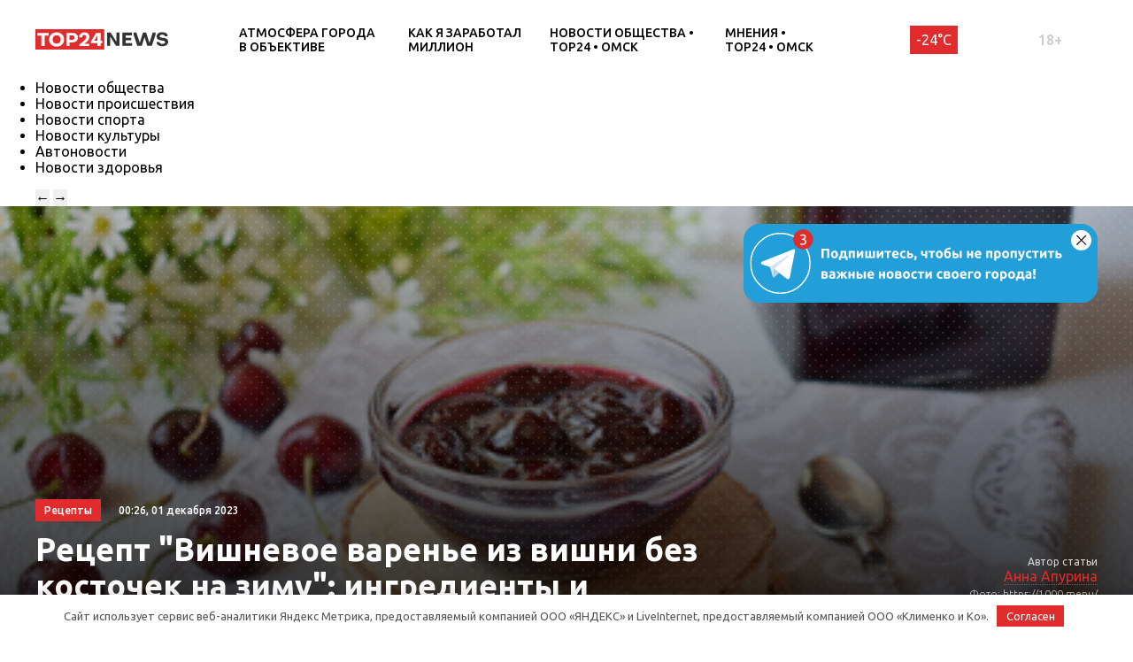

--- FILE ---
content_type: text/html; charset=UTF-8
request_url: https://omsk.top24.news/retsepty-top24-omsk/retsept-vishnevoe-varene-iz-vishni-bez-kostochek-na-zimu-ingredienty-i-poshagovaya-instruktsiya/
body_size: 19563
content:
<!DOCTYPE html>
<html lang="ru">
<head>
	<meta charset="UTF-8">
	<title>Рецепт «Вишневое варенье из вишни без косточек на зиму»: ингредиенты и пошаговая инструкция • TOP24 • Омск</title>
	<meta content="width=device-width,initial-scale=1" name=viewport>
		<link rel="preconnect" href="https://fonts.gstatic.com">
	<link href="https://fonts.googleapis.com/css2?family=Ubuntu:ital,wght@0,300;0,400;0,500;0,700;1,400&display=swap" rel="stylesheet">
	<meta name="yandex-verification" content="cf41f3f4779b542d" />
	<meta name="zen-verification" content="8ssMUdIeUnhS6pu6soBwC2sI3UpxtqX8IgNama1QOmNNuB4EcWPGPaaW1gXlDwIN" />
	
	
		<!-- All in One SEO 4.6.6 - aioseo.com -->
		<meta name="description" content="Варенье из вишни без косточек - это отличный способ сохранить вкус этого сезонного фрукта на зиму. Вот простой рецепт: Ингредиенты: 1 кг вишни (без косточек) 500 г сахара (можно регулировать количество в зависимости от предпочтений) 1/2 чашки воды Сок половины лимона Инструкции: Подготовьте вишню: Вымойте вишню, удалите косточки (воспользуйтесь специальным устройством или сделайте это вручную)." />
		<meta name="robots" content="max-image-preview:large" />
		<link rel="canonical" href="https://omsk.top24.news/retsepty-top24-omsk/retsept-vishnevoe-varene-iz-vishni-bez-kostochek-na-zimu-ingredienty-i-poshagovaya-instruktsiya/" />
		<meta name="generator" content="All in One SEO (AIOSEO) 4.6.6" />
		<meta property="og:locale" content="ru_RU" />
		<meta property="og:site_name" content="TOP24 • Омск •" />
		<meta property="og:type" content="article" />
		<meta property="og:title" content="Рецепт «Вишневое варенье из вишни без косточек на зиму»: ингредиенты и пошаговая инструкция • TOP24 • Омск" />
		<meta property="og:description" content="Варенье из вишни без косточек - это отличный способ сохранить вкус этого сезонного фрукта на зиму. Вот простой рецепт: Ингредиенты: 1 кг вишни (без косточек) 500 г сахара (можно регулировать количество в зависимости от предпочтений) 1/2 чашки воды Сок половины лимона Инструкции: Подготовьте вишню: Вымойте вишню, удалите косточки (воспользуйтесь специальным устройством или сделайте это вручную)." />
		<meta property="og:url" content="https://omsk.top24.news/retsepty-top24-omsk/retsept-vishnevoe-varene-iz-vishni-bez-kostochek-na-zimu-ingredienty-i-poshagovaya-instruktsiya/" />
		<meta property="article:published_time" content="2023-11-30T18:26:46+00:00" />
		<meta property="article:modified_time" content="2023-11-30T18:26:49+00:00" />
		<meta name="twitter:card" content="summary" />
		<meta name="twitter:title" content="Рецепт «Вишневое варенье из вишни без косточек на зиму»: ингредиенты и пошаговая инструкция • TOP24 • Омск" />
		<meta name="twitter:description" content="Варенье из вишни без косточек - это отличный способ сохранить вкус этого сезонного фрукта на зиму. Вот простой рецепт: Ингредиенты: 1 кг вишни (без косточек) 500 г сахара (можно регулировать количество в зависимости от предпочтений) 1/2 чашки воды Сок половины лимона Инструкции: Подготовьте вишню: Вымойте вишню, удалите косточки (воспользуйтесь специальным устройством или сделайте это вручную)." />
		<script type="application/ld+json" class="aioseo-schema">
			{"@context":"https:\/\/schema.org","@graph":[{"@type":"BlogPosting","@id":"https:\/\/omsk.top24.news\/retsepty-top24-omsk\/retsept-vishnevoe-varene-iz-vishni-bez-kostochek-na-zimu-ingredienty-i-poshagovaya-instruktsiya\/#blogposting","name":"\u0420\u0435\u0446\u0435\u043f\u0442 \u00ab\u0412\u0438\u0448\u043d\u0435\u0432\u043e\u0435 \u0432\u0430\u0440\u0435\u043d\u044c\u0435 \u0438\u0437 \u0432\u0438\u0448\u043d\u0438 \u0431\u0435\u0437 \u043a\u043e\u0441\u0442\u043e\u0447\u0435\u043a \u043d\u0430 \u0437\u0438\u043c\u0443\u00bb: \u0438\u043d\u0433\u0440\u0435\u0434\u0438\u0435\u043d\u0442\u044b \u0438 \u043f\u043e\u0448\u0430\u0433\u043e\u0432\u0430\u044f \u0438\u043d\u0441\u0442\u0440\u0443\u043a\u0446\u0438\u044f \u2022 TOP24 \u2022 \u041e\u043c\u0441\u043a","headline":"\u0420\u0435\u0446\u0435\u043f\u0442 &#171;\u0412\u0438\u0448\u043d\u0435\u0432\u043e\u0435 \u0432\u0430\u0440\u0435\u043d\u044c\u0435 \u0438\u0437 \u0432\u0438\u0448\u043d\u0438 \u0431\u0435\u0437 \u043a\u043e\u0441\u0442\u043e\u0447\u0435\u043a \u043d\u0430 \u0437\u0438\u043c\u0443&#187;: \u0438\u043d\u0433\u0440\u0435\u0434\u0438\u0435\u043d\u0442\u044b \u0438 \u043f\u043e\u0448\u0430\u0433\u043e\u0432\u0430\u044f \u0438\u043d\u0441\u0442\u0440\u0443\u043a\u0446\u0438\u044f","author":{"@id":"https:\/\/omsk.top24.news\/author\/anna\/#author"},"publisher":{"@id":"https:\/\/omsk.top24.news\/#organization"},"image":{"@type":"ImageObject","url":"https:\/\/omsk.top24.news\/wp-content\/uploads\/2023\/12\/vishnevoe-varene-bez-kostochek-na-zimu_1589313649_prev_hor.jpg","width":400,"height":210,"caption":"\u0424\u043e\u0442\u043e: https:\/\/1000.menu\/"},"datePublished":"2023-12-01T00:26:46+06:00","dateModified":"2023-12-01T00:26:49+06:00","inLanguage":"ru-RU","mainEntityOfPage":{"@id":"https:\/\/omsk.top24.news\/retsepty-top24-omsk\/retsept-vishnevoe-varene-iz-vishni-bez-kostochek-na-zimu-ingredienty-i-poshagovaya-instruktsiya\/#webpage"},"isPartOf":{"@id":"https:\/\/omsk.top24.news\/retsepty-top24-omsk\/retsept-vishnevoe-varene-iz-vishni-bez-kostochek-na-zimu-ingredienty-i-poshagovaya-instruktsiya\/#webpage"},"articleSection":"\u0420\u0435\u0446\u0435\u043f\u0442\u044b \u2022 TOP24 \u2022 \u041e\u043c\u0441\u043a"},{"@type":"BreadcrumbList","@id":"https:\/\/omsk.top24.news\/retsepty-top24-omsk\/retsept-vishnevoe-varene-iz-vishni-bez-kostochek-na-zimu-ingredienty-i-poshagovaya-instruktsiya\/#breadcrumblist","itemListElement":[{"@type":"ListItem","@id":"https:\/\/omsk.top24.news\/#listItem","position":1,"name":"\u0413\u043b\u0430\u0432\u043d\u0430\u044f \u0441\u0442\u0440\u0430\u043d\u0438\u0446\u0430","item":"https:\/\/omsk.top24.news\/","nextItem":"https:\/\/omsk.top24.news\/retsepty-top24-omsk\/#listItem"},{"@type":"ListItem","@id":"https:\/\/omsk.top24.news\/retsepty-top24-omsk\/#listItem","position":2,"name":"\u0420\u0435\u0446\u0435\u043f\u0442\u044b \u2022 TOP24 \u2022 \u041e\u043c\u0441\u043a","item":"https:\/\/omsk.top24.news\/retsepty-top24-omsk\/","nextItem":"https:\/\/omsk.top24.news\/retsepty-top24-omsk\/retsept-vishnevoe-varene-iz-vishni-bez-kostochek-na-zimu-ingredienty-i-poshagovaya-instruktsiya\/#listItem","previousItem":"https:\/\/omsk.top24.news\/#listItem"},{"@type":"ListItem","@id":"https:\/\/omsk.top24.news\/retsepty-top24-omsk\/retsept-vishnevoe-varene-iz-vishni-bez-kostochek-na-zimu-ingredienty-i-poshagovaya-instruktsiya\/#listItem","position":3,"name":"\u0420\u0435\u0446\u0435\u043f\u0442 \"\u0412\u0438\u0448\u043d\u0435\u0432\u043e\u0435 \u0432\u0430\u0440\u0435\u043d\u044c\u0435 \u0438\u0437 \u0432\u0438\u0448\u043d\u0438 \u0431\u0435\u0437 \u043a\u043e\u0441\u0442\u043e\u0447\u0435\u043a \u043d\u0430 \u0437\u0438\u043c\u0443\": \u0438\u043d\u0433\u0440\u0435\u0434\u0438\u0435\u043d\u0442\u044b \u0438 \u043f\u043e\u0448\u0430\u0433\u043e\u0432\u0430\u044f \u0438\u043d\u0441\u0442\u0440\u0443\u043a\u0446\u0438\u044f","previousItem":"https:\/\/omsk.top24.news\/retsepty-top24-omsk\/#listItem"}]},{"@type":"Organization","@id":"https:\/\/omsk.top24.news\/#organization","name":"KOSTROMA.TOP24.NEWS","url":"https:\/\/omsk.top24.news\/"},{"@type":"Person","@id":"https:\/\/omsk.top24.news\/author\/anna\/#author","url":"https:\/\/omsk.top24.news\/author\/anna\/","name":"\u0410\u043d\u043d\u0430 \u0410\u043f\u0443\u0440\u0438\u043d\u0430"},{"@type":"WebPage","@id":"https:\/\/omsk.top24.news\/retsepty-top24-omsk\/retsept-vishnevoe-varene-iz-vishni-bez-kostochek-na-zimu-ingredienty-i-poshagovaya-instruktsiya\/#webpage","url":"https:\/\/omsk.top24.news\/retsepty-top24-omsk\/retsept-vishnevoe-varene-iz-vishni-bez-kostochek-na-zimu-ingredienty-i-poshagovaya-instruktsiya\/","name":"\u0420\u0435\u0446\u0435\u043f\u0442 \u00ab\u0412\u0438\u0448\u043d\u0435\u0432\u043e\u0435 \u0432\u0430\u0440\u0435\u043d\u044c\u0435 \u0438\u0437 \u0432\u0438\u0448\u043d\u0438 \u0431\u0435\u0437 \u043a\u043e\u0441\u0442\u043e\u0447\u0435\u043a \u043d\u0430 \u0437\u0438\u043c\u0443\u00bb: \u0438\u043d\u0433\u0440\u0435\u0434\u0438\u0435\u043d\u0442\u044b \u0438 \u043f\u043e\u0448\u0430\u0433\u043e\u0432\u0430\u044f \u0438\u043d\u0441\u0442\u0440\u0443\u043a\u0446\u0438\u044f \u2022 TOP24 \u2022 \u041e\u043c\u0441\u043a","description":"\u0412\u0430\u0440\u0435\u043d\u044c\u0435 \u0438\u0437 \u0432\u0438\u0448\u043d\u0438 \u0431\u0435\u0437 \u043a\u043e\u0441\u0442\u043e\u0447\u0435\u043a - \u044d\u0442\u043e \u043e\u0442\u043b\u0438\u0447\u043d\u044b\u0439 \u0441\u043f\u043e\u0441\u043e\u0431 \u0441\u043e\u0445\u0440\u0430\u043d\u0438\u0442\u044c \u0432\u043a\u0443\u0441 \u044d\u0442\u043e\u0433\u043e \u0441\u0435\u0437\u043e\u043d\u043d\u043e\u0433\u043e \u0444\u0440\u0443\u043a\u0442\u0430 \u043d\u0430 \u0437\u0438\u043c\u0443. \u0412\u043e\u0442 \u043f\u0440\u043e\u0441\u0442\u043e\u0439 \u0440\u0435\u0446\u0435\u043f\u0442: \u0418\u043d\u0433\u0440\u0435\u0434\u0438\u0435\u043d\u0442\u044b: 1 \u043a\u0433 \u0432\u0438\u0448\u043d\u0438 (\u0431\u0435\u0437 \u043a\u043e\u0441\u0442\u043e\u0447\u0435\u043a) 500 \u0433 \u0441\u0430\u0445\u0430\u0440\u0430 (\u043c\u043e\u0436\u043d\u043e \u0440\u0435\u0433\u0443\u043b\u0438\u0440\u043e\u0432\u0430\u0442\u044c \u043a\u043e\u043b\u0438\u0447\u0435\u0441\u0442\u0432\u043e \u0432 \u0437\u0430\u0432\u0438\u0441\u0438\u043c\u043e\u0441\u0442\u0438 \u043e\u0442 \u043f\u0440\u0435\u0434\u043f\u043e\u0447\u0442\u0435\u043d\u0438\u0439) 1\/2 \u0447\u0430\u0448\u043a\u0438 \u0432\u043e\u0434\u044b \u0421\u043e\u043a \u043f\u043e\u043b\u043e\u0432\u0438\u043d\u044b \u043b\u0438\u043c\u043e\u043d\u0430 \u0418\u043d\u0441\u0442\u0440\u0443\u043a\u0446\u0438\u0438: \u041f\u043e\u0434\u0433\u043e\u0442\u043e\u0432\u044c\u0442\u0435 \u0432\u0438\u0448\u043d\u044e: \u0412\u044b\u043c\u043e\u0439\u0442\u0435 \u0432\u0438\u0448\u043d\u044e, \u0443\u0434\u0430\u043b\u0438\u0442\u0435 \u043a\u043e\u0441\u0442\u043e\u0447\u043a\u0438 (\u0432\u043e\u0441\u043f\u043e\u043b\u044c\u0437\u0443\u0439\u0442\u0435\u0441\u044c \u0441\u043f\u0435\u0446\u0438\u0430\u043b\u044c\u043d\u044b\u043c \u0443\u0441\u0442\u0440\u043e\u0439\u0441\u0442\u0432\u043e\u043c \u0438\u043b\u0438 \u0441\u0434\u0435\u043b\u0430\u0439\u0442\u0435 \u044d\u0442\u043e \u0432\u0440\u0443\u0447\u043d\u0443\u044e).","inLanguage":"ru-RU","isPartOf":{"@id":"https:\/\/omsk.top24.news\/#website"},"breadcrumb":{"@id":"https:\/\/omsk.top24.news\/retsepty-top24-omsk\/retsept-vishnevoe-varene-iz-vishni-bez-kostochek-na-zimu-ingredienty-i-poshagovaya-instruktsiya\/#breadcrumblist"},"author":{"@id":"https:\/\/omsk.top24.news\/author\/anna\/#author"},"creator":{"@id":"https:\/\/omsk.top24.news\/author\/anna\/#author"},"image":{"@type":"ImageObject","url":"https:\/\/omsk.top24.news\/wp-content\/uploads\/2023\/12\/vishnevoe-varene-bez-kostochek-na-zimu_1589313649_prev_hor.jpg","@id":"https:\/\/omsk.top24.news\/retsepty-top24-omsk\/retsept-vishnevoe-varene-iz-vishni-bez-kostochek-na-zimu-ingredienty-i-poshagovaya-instruktsiya\/#mainImage","width":400,"height":210,"caption":"\u0424\u043e\u0442\u043e: https:\/\/1000.menu\/"},"primaryImageOfPage":{"@id":"https:\/\/omsk.top24.news\/retsepty-top24-omsk\/retsept-vishnevoe-varene-iz-vishni-bez-kostochek-na-zimu-ingredienty-i-poshagovaya-instruktsiya\/#mainImage"},"datePublished":"2023-12-01T00:26:46+06:00","dateModified":"2023-12-01T00:26:49+06:00"},{"@type":"WebSite","@id":"https:\/\/omsk.top24.news\/#website","url":"https:\/\/omsk.top24.news\/","name":"TOP24 \u2022 \u041e\u043c\u0441\u043a","inLanguage":"ru-RU","publisher":{"@id":"https:\/\/omsk.top24.news\/#organization"}}]}
		</script>
		<!-- All in One SEO -->

<meta property="og:image" content="https://omsk.top24.news/wp-content/uploads/2023/12/vishnevoe-varene-bez-kostochek-na-zimu_1589313649_prev_hor.jpg">
<style id='wp-img-auto-sizes-contain-inline-css' type='text/css'>
img:is([sizes=auto i],[sizes^="auto," i]){contain-intrinsic-size:3000px 1500px}
/*# sourceURL=wp-img-auto-sizes-contain-inline-css */
</style>
<style id='wp-block-library-inline-css' type='text/css'>
:root{--wp-block-synced-color:#7a00df;--wp-block-synced-color--rgb:122,0,223;--wp-bound-block-color:var(--wp-block-synced-color);--wp-editor-canvas-background:#ddd;--wp-admin-theme-color:#007cba;--wp-admin-theme-color--rgb:0,124,186;--wp-admin-theme-color-darker-10:#006ba1;--wp-admin-theme-color-darker-10--rgb:0,107,160.5;--wp-admin-theme-color-darker-20:#005a87;--wp-admin-theme-color-darker-20--rgb:0,90,135;--wp-admin-border-width-focus:2px}@media (min-resolution:192dpi){:root{--wp-admin-border-width-focus:1.5px}}.wp-element-button{cursor:pointer}:root .has-very-light-gray-background-color{background-color:#eee}:root .has-very-dark-gray-background-color{background-color:#313131}:root .has-very-light-gray-color{color:#eee}:root .has-very-dark-gray-color{color:#313131}:root .has-vivid-green-cyan-to-vivid-cyan-blue-gradient-background{background:linear-gradient(135deg,#00d084,#0693e3)}:root .has-purple-crush-gradient-background{background:linear-gradient(135deg,#34e2e4,#4721fb 50%,#ab1dfe)}:root .has-hazy-dawn-gradient-background{background:linear-gradient(135deg,#faaca8,#dad0ec)}:root .has-subdued-olive-gradient-background{background:linear-gradient(135deg,#fafae1,#67a671)}:root .has-atomic-cream-gradient-background{background:linear-gradient(135deg,#fdd79a,#004a59)}:root .has-nightshade-gradient-background{background:linear-gradient(135deg,#330968,#31cdcf)}:root .has-midnight-gradient-background{background:linear-gradient(135deg,#020381,#2874fc)}:root{--wp--preset--font-size--normal:16px;--wp--preset--font-size--huge:42px}.has-regular-font-size{font-size:1em}.has-larger-font-size{font-size:2.625em}.has-normal-font-size{font-size:var(--wp--preset--font-size--normal)}.has-huge-font-size{font-size:var(--wp--preset--font-size--huge)}.has-text-align-center{text-align:center}.has-text-align-left{text-align:left}.has-text-align-right{text-align:right}.has-fit-text{white-space:nowrap!important}#end-resizable-editor-section{display:none}.aligncenter{clear:both}.items-justified-left{justify-content:flex-start}.items-justified-center{justify-content:center}.items-justified-right{justify-content:flex-end}.items-justified-space-between{justify-content:space-between}.screen-reader-text{border:0;clip-path:inset(50%);height:1px;margin:-1px;overflow:hidden;padding:0;position:absolute;width:1px;word-wrap:normal!important}.screen-reader-text:focus{background-color:#ddd;clip-path:none;color:#444;display:block;font-size:1em;height:auto;left:5px;line-height:normal;padding:15px 23px 14px;text-decoration:none;top:5px;width:auto;z-index:100000}html :where(.has-border-color){border-style:solid}html :where([style*=border-top-color]){border-top-style:solid}html :where([style*=border-right-color]){border-right-style:solid}html :where([style*=border-bottom-color]){border-bottom-style:solid}html :where([style*=border-left-color]){border-left-style:solid}html :where([style*=border-width]){border-style:solid}html :where([style*=border-top-width]){border-top-style:solid}html :where([style*=border-right-width]){border-right-style:solid}html :where([style*=border-bottom-width]){border-bottom-style:solid}html :where([style*=border-left-width]){border-left-style:solid}html :where(img[class*=wp-image-]){height:auto;max-width:100%}:where(figure){margin:0 0 1em}html :where(.is-position-sticky){--wp-admin--admin-bar--position-offset:var(--wp-admin--admin-bar--height,0px)}@media screen and (max-width:600px){html :where(.is-position-sticky){--wp-admin--admin-bar--position-offset:0px}}

/*# sourceURL=wp-block-library-inline-css */
</style><style id='global-styles-inline-css' type='text/css'>
:root{--wp--preset--aspect-ratio--square: 1;--wp--preset--aspect-ratio--4-3: 4/3;--wp--preset--aspect-ratio--3-4: 3/4;--wp--preset--aspect-ratio--3-2: 3/2;--wp--preset--aspect-ratio--2-3: 2/3;--wp--preset--aspect-ratio--16-9: 16/9;--wp--preset--aspect-ratio--9-16: 9/16;--wp--preset--color--black: #000000;--wp--preset--color--cyan-bluish-gray: #abb8c3;--wp--preset--color--white: #ffffff;--wp--preset--color--pale-pink: #f78da7;--wp--preset--color--vivid-red: #cf2e2e;--wp--preset--color--luminous-vivid-orange: #ff6900;--wp--preset--color--luminous-vivid-amber: #fcb900;--wp--preset--color--light-green-cyan: #7bdcb5;--wp--preset--color--vivid-green-cyan: #00d084;--wp--preset--color--pale-cyan-blue: #8ed1fc;--wp--preset--color--vivid-cyan-blue: #0693e3;--wp--preset--color--vivid-purple: #9b51e0;--wp--preset--gradient--vivid-cyan-blue-to-vivid-purple: linear-gradient(135deg,rgb(6,147,227) 0%,rgb(155,81,224) 100%);--wp--preset--gradient--light-green-cyan-to-vivid-green-cyan: linear-gradient(135deg,rgb(122,220,180) 0%,rgb(0,208,130) 100%);--wp--preset--gradient--luminous-vivid-amber-to-luminous-vivid-orange: linear-gradient(135deg,rgb(252,185,0) 0%,rgb(255,105,0) 100%);--wp--preset--gradient--luminous-vivid-orange-to-vivid-red: linear-gradient(135deg,rgb(255,105,0) 0%,rgb(207,46,46) 100%);--wp--preset--gradient--very-light-gray-to-cyan-bluish-gray: linear-gradient(135deg,rgb(238,238,238) 0%,rgb(169,184,195) 100%);--wp--preset--gradient--cool-to-warm-spectrum: linear-gradient(135deg,rgb(74,234,220) 0%,rgb(151,120,209) 20%,rgb(207,42,186) 40%,rgb(238,44,130) 60%,rgb(251,105,98) 80%,rgb(254,248,76) 100%);--wp--preset--gradient--blush-light-purple: linear-gradient(135deg,rgb(255,206,236) 0%,rgb(152,150,240) 100%);--wp--preset--gradient--blush-bordeaux: linear-gradient(135deg,rgb(254,205,165) 0%,rgb(254,45,45) 50%,rgb(107,0,62) 100%);--wp--preset--gradient--luminous-dusk: linear-gradient(135deg,rgb(255,203,112) 0%,rgb(199,81,192) 50%,rgb(65,88,208) 100%);--wp--preset--gradient--pale-ocean: linear-gradient(135deg,rgb(255,245,203) 0%,rgb(182,227,212) 50%,rgb(51,167,181) 100%);--wp--preset--gradient--electric-grass: linear-gradient(135deg,rgb(202,248,128) 0%,rgb(113,206,126) 100%);--wp--preset--gradient--midnight: linear-gradient(135deg,rgb(2,3,129) 0%,rgb(40,116,252) 100%);--wp--preset--font-size--small: 13px;--wp--preset--font-size--medium: 20px;--wp--preset--font-size--large: 36px;--wp--preset--font-size--x-large: 42px;--wp--preset--spacing--20: 0.44rem;--wp--preset--spacing--30: 0.67rem;--wp--preset--spacing--40: 1rem;--wp--preset--spacing--50: 1.5rem;--wp--preset--spacing--60: 2.25rem;--wp--preset--spacing--70: 3.38rem;--wp--preset--spacing--80: 5.06rem;--wp--preset--shadow--natural: 6px 6px 9px rgba(0, 0, 0, 0.2);--wp--preset--shadow--deep: 12px 12px 50px rgba(0, 0, 0, 0.4);--wp--preset--shadow--sharp: 6px 6px 0px rgba(0, 0, 0, 0.2);--wp--preset--shadow--outlined: 6px 6px 0px -3px rgb(255, 255, 255), 6px 6px rgb(0, 0, 0);--wp--preset--shadow--crisp: 6px 6px 0px rgb(0, 0, 0);}:where(.is-layout-flex){gap: 0.5em;}:where(.is-layout-grid){gap: 0.5em;}body .is-layout-flex{display: flex;}.is-layout-flex{flex-wrap: wrap;align-items: center;}.is-layout-flex > :is(*, div){margin: 0;}body .is-layout-grid{display: grid;}.is-layout-grid > :is(*, div){margin: 0;}:where(.wp-block-columns.is-layout-flex){gap: 2em;}:where(.wp-block-columns.is-layout-grid){gap: 2em;}:where(.wp-block-post-template.is-layout-flex){gap: 1.25em;}:where(.wp-block-post-template.is-layout-grid){gap: 1.25em;}.has-black-color{color: var(--wp--preset--color--black) !important;}.has-cyan-bluish-gray-color{color: var(--wp--preset--color--cyan-bluish-gray) !important;}.has-white-color{color: var(--wp--preset--color--white) !important;}.has-pale-pink-color{color: var(--wp--preset--color--pale-pink) !important;}.has-vivid-red-color{color: var(--wp--preset--color--vivid-red) !important;}.has-luminous-vivid-orange-color{color: var(--wp--preset--color--luminous-vivid-orange) !important;}.has-luminous-vivid-amber-color{color: var(--wp--preset--color--luminous-vivid-amber) !important;}.has-light-green-cyan-color{color: var(--wp--preset--color--light-green-cyan) !important;}.has-vivid-green-cyan-color{color: var(--wp--preset--color--vivid-green-cyan) !important;}.has-pale-cyan-blue-color{color: var(--wp--preset--color--pale-cyan-blue) !important;}.has-vivid-cyan-blue-color{color: var(--wp--preset--color--vivid-cyan-blue) !important;}.has-vivid-purple-color{color: var(--wp--preset--color--vivid-purple) !important;}.has-black-background-color{background-color: var(--wp--preset--color--black) !important;}.has-cyan-bluish-gray-background-color{background-color: var(--wp--preset--color--cyan-bluish-gray) !important;}.has-white-background-color{background-color: var(--wp--preset--color--white) !important;}.has-pale-pink-background-color{background-color: var(--wp--preset--color--pale-pink) !important;}.has-vivid-red-background-color{background-color: var(--wp--preset--color--vivid-red) !important;}.has-luminous-vivid-orange-background-color{background-color: var(--wp--preset--color--luminous-vivid-orange) !important;}.has-luminous-vivid-amber-background-color{background-color: var(--wp--preset--color--luminous-vivid-amber) !important;}.has-light-green-cyan-background-color{background-color: var(--wp--preset--color--light-green-cyan) !important;}.has-vivid-green-cyan-background-color{background-color: var(--wp--preset--color--vivid-green-cyan) !important;}.has-pale-cyan-blue-background-color{background-color: var(--wp--preset--color--pale-cyan-blue) !important;}.has-vivid-cyan-blue-background-color{background-color: var(--wp--preset--color--vivid-cyan-blue) !important;}.has-vivid-purple-background-color{background-color: var(--wp--preset--color--vivid-purple) !important;}.has-black-border-color{border-color: var(--wp--preset--color--black) !important;}.has-cyan-bluish-gray-border-color{border-color: var(--wp--preset--color--cyan-bluish-gray) !important;}.has-white-border-color{border-color: var(--wp--preset--color--white) !important;}.has-pale-pink-border-color{border-color: var(--wp--preset--color--pale-pink) !important;}.has-vivid-red-border-color{border-color: var(--wp--preset--color--vivid-red) !important;}.has-luminous-vivid-orange-border-color{border-color: var(--wp--preset--color--luminous-vivid-orange) !important;}.has-luminous-vivid-amber-border-color{border-color: var(--wp--preset--color--luminous-vivid-amber) !important;}.has-light-green-cyan-border-color{border-color: var(--wp--preset--color--light-green-cyan) !important;}.has-vivid-green-cyan-border-color{border-color: var(--wp--preset--color--vivid-green-cyan) !important;}.has-pale-cyan-blue-border-color{border-color: var(--wp--preset--color--pale-cyan-blue) !important;}.has-vivid-cyan-blue-border-color{border-color: var(--wp--preset--color--vivid-cyan-blue) !important;}.has-vivid-purple-border-color{border-color: var(--wp--preset--color--vivid-purple) !important;}.has-vivid-cyan-blue-to-vivid-purple-gradient-background{background: var(--wp--preset--gradient--vivid-cyan-blue-to-vivid-purple) !important;}.has-light-green-cyan-to-vivid-green-cyan-gradient-background{background: var(--wp--preset--gradient--light-green-cyan-to-vivid-green-cyan) !important;}.has-luminous-vivid-amber-to-luminous-vivid-orange-gradient-background{background: var(--wp--preset--gradient--luminous-vivid-amber-to-luminous-vivid-orange) !important;}.has-luminous-vivid-orange-to-vivid-red-gradient-background{background: var(--wp--preset--gradient--luminous-vivid-orange-to-vivid-red) !important;}.has-very-light-gray-to-cyan-bluish-gray-gradient-background{background: var(--wp--preset--gradient--very-light-gray-to-cyan-bluish-gray) !important;}.has-cool-to-warm-spectrum-gradient-background{background: var(--wp--preset--gradient--cool-to-warm-spectrum) !important;}.has-blush-light-purple-gradient-background{background: var(--wp--preset--gradient--blush-light-purple) !important;}.has-blush-bordeaux-gradient-background{background: var(--wp--preset--gradient--blush-bordeaux) !important;}.has-luminous-dusk-gradient-background{background: var(--wp--preset--gradient--luminous-dusk) !important;}.has-pale-ocean-gradient-background{background: var(--wp--preset--gradient--pale-ocean) !important;}.has-electric-grass-gradient-background{background: var(--wp--preset--gradient--electric-grass) !important;}.has-midnight-gradient-background{background: var(--wp--preset--gradient--midnight) !important;}.has-small-font-size{font-size: var(--wp--preset--font-size--small) !important;}.has-medium-font-size{font-size: var(--wp--preset--font-size--medium) !important;}.has-large-font-size{font-size: var(--wp--preset--font-size--large) !important;}.has-x-large-font-size{font-size: var(--wp--preset--font-size--x-large) !important;}
/*# sourceURL=global-styles-inline-css */
</style>

<style id='classic-theme-styles-inline-css' type='text/css'>
/*! This file is auto-generated */
.wp-block-button__link{color:#fff;background-color:#32373c;border-radius:9999px;box-shadow:none;text-decoration:none;padding:calc(.667em + 2px) calc(1.333em + 2px);font-size:1.125em}.wp-block-file__button{background:#32373c;color:#fff;text-decoration:none}
/*# sourceURL=/wp-includes/css/classic-themes.min.css */
</style>
<link rel='stylesheet' id='cf-christmasification-css' href='https://omsk.top24.news/wp-content/plugins/christmasify/public/css/cf-christmasification-public.min.css' type='text/css' media='all' />
<link rel='stylesheet' id='msm-styles-css' href='https://omsk.top24.news/wp-content/plugins/my-scrollable-menu/css/scroll-menu-styles.css' type='text/css' media='all' />
<link rel='stylesheet' id='toc-screen-css' href='https://omsk.top24.news/wp-content/plugins/table-of-contents-plus/screen.min.css' type='text/css' media='all' />
<style id='toc-screen-inline-css' type='text/css'>
div#toc_container {width: 100%;}
/*# sourceURL=toc-screen-inline-css */
</style>
<link rel='stylesheet' id='new-styles-css' href='https://omsk.top24.news/wp-content/themes/news/css/style.css' type='text/css' media='' />
<link rel='stylesheet' id='weather-styles-css' href='https://omsk.top24.news/wp-content/themes/news/assets/css/weather.css' type='text/css' media='' />
<link rel='stylesheet' id='add-styles-css' href='https://omsk.top24.news/wp-content/themes/news/style.css' type='text/css' media='' />
<link rel='stylesheet' id='polls-styles-css' href='https://omsk.top24.news/wp-content/themes/news/polls/css/style.css' type='text/css' media='' />
<link rel='stylesheet' id='on_banner-css' href='https://omsk.top24.news/wp-content/plugins/on_top24/style_on.css' type='text/css' media='all' />
<link rel='stylesheet' id='wp-block-paragraph-css' href='https://omsk.top24.news/wp-includes/blocks/paragraph/style.min.css' type='text/css' media='all' />
<link rel='stylesheet' id='wp-block-heading-css' href='https://omsk.top24.news/wp-includes/blocks/heading/style.min.css' type='text/css' media='all' />
<link rel='stylesheet' id='wp-block-list-css' href='https://omsk.top24.news/wp-includes/blocks/list/style.min.css' type='text/css' media='all' />
<script type="text/javascript" src="https://omsk.top24.news/wp-includes/js/jquery/jquery.min.js" id="jquery-core-js"></script>
<script type="text/javascript" src="https://omsk.top24.news/wp-includes/js/jquery/jquery-migrate.min.js" id="jquery-migrate-js"></script>
<script type="text/javascript" src="https://omsk.top24.news/wp-content/plugins/on_top24//main_on.js" id="on_main-js"></script>
<style>.pseudo-clearfy-link { color: #008acf; cursor: pointer;}.pseudo-clearfy-link:hover { text-decoration: none;}</style><link rel="icon" href="https://omsk.top24.news/wp-content/uploads/2021/04/cropped-mini-logo-270x247.jpg" sizes="32x32" />
<link rel="icon" href="https://omsk.top24.news/wp-content/uploads/2021/04/cropped-mini-logo-270x247.jpg" sizes="192x192" />
<link rel="apple-touch-icon" href="https://omsk.top24.news/wp-content/uploads/2021/04/cropped-mini-logo-270x247.jpg" />
<meta name="msapplication-TileImage" content="https://omsk.top24.news/wp-content/uploads/2021/04/cropped-mini-logo-270x247.jpg" />
		<style type="text/css" id="wp-custom-css">
			/*скрытие городов из меню*/
.col-xl-12.nav__cities{
	display:none;
}
/*новые правки для Саши*/
/*доработка попап выбора города*/
#on_geocity{
	border-radius:0;
}
/*доработка превью новостей в рубрике*/
@media(max-width:767px){
.section_mobile-white{
	background: url(/wp-content/themes/news/images/dots-bg.svg);
	}}
@media(max-width:767px){
.row.blog .blog__item{
	display:flex;
	align-items:center;
	padding-bottom:10px;
	padding-top:10px;
	}}
@media(max-width:767px){
.row.blog .blog__item-thumb{
	max-width:90px;
	}}
@media(max-width:767px){
.row.blog .blog__item-excerpt{
	display:none;
	}}
@media(max-width:767px){
.row.blog .blog__item-content{
	margin-left:10px;
	margin-right:10px;
	padding-top:0;
	}}
@media(max-width:767px){
.row.blog .blog__item-category_mobile{
	display:none;
	}}
/*Убираем лишнюю надпись в рекомендациях отдельной новости*/
.section.section_pb20 .section__article-category{
	display:none;
}
/*Убираем лишнюю надпись в правой колонке отдельной новости*/
.col-xl-3.desktop-visible.aside .section__article-category{
	display:none;
}
/*запрет на скругление фото в новостях*/
.wp-block-image.is-style-circle-mask img, .wp-block-image.is-style-rounded img{
	border-radius:0;
}
/*правка соц. сетей в подвале*/
.ico svg{
	fill:rgba(255,255,255,0.5)
}
/*длинный лейбл в "популярное за неделю"*/
.nlist__label{
	margin-right:0; 
}
/*доработка пк меню (выпадающего)*/
#menu-rubriki-1.nav__menu li{
	flex:0 1 33.3%;
}
/*фото новости (внутри новости)*/
.top-single .top__inner-row{
	min-height:calc(50vh - 190px);
}
@media(max-width:1200px){
	.top-single .top__inner-row{
		min-height:calc(30vh - 130px);
}}
@media(max-width:767px){
	.top-single .top__inner-row{
		min-height:calc(30vh - 130px);
}}
.top-single .top__inner-row{
	min-height:auto;
}
@media(min-width:1200px){
	.top-single .top__inner-row{
		min-height:550px;
}}
/*глюк с шапкой на планшетах*/
@media(max-width:1200px){
	.header__menu{
		display:none;
}}
/*скрытие фото автора внутри статьи и на отдельной странице + соц сети*/
.top-single .top__author-avatar{
	display:none;
}
.top-single .top__author-title{
	margin-left:0;
	margin-right:0;
}
/*
.author .author__vcard .author__avatar{
	display:none;
}
.author .author__content{
	display:none;
}
*/
/*Уменьшение отступа от h1 внутри отдельной новости*/
.top-single .top__article-title{
	margin-bottom:0;
	}
@media(max-width: 767px){
.top-single .top__article{
		margin-bottom:0;
}}
/*урезаем ширину статьи на ПК*/
@media(min-width:1200px){
.section .col-xl-9 .article-content{
	max-width:770px;
	}}
/*выравнивание рекламного баннера на странице рубрики*/
@media(min-width:768px){
.top__inner .col-md-4 .top__asd{
	text-align:right;
	}}
/*фото верхней новости наверху страницы категории*/
@media(min-width:1200px){
	.top__inner-row{
		padding-top:40px;
	}}
@media(min-width:1200px){
.top .top__inner-row{
	min-height:calc(60vh - 190px);
	}}
@media(min-width:1200px){
.top{
	min-height:60vh;
	}}
@media(max-width:1200px){
.top .top__inner-row{
	min-height:calc(60vh - 130px);
	}}
@media(max-width:1200px){
.top{
	min-height:60vh;
	}}
@media(max-width:767px){
.top .top__inner-row{
	min-height:calc(60vh - 83px);
	}}
@media(max-width:767px){
.top{
	min-height:60vh;
	}}
/*выравнивание автора в шапке отдельной новости*/
.top-single .top__inner-row{
	align-items:center!important;
}
@media(min-width:1200px){
.top__caption{
	margin-bottom:0;
	}}
/*hover соц сетей в подвале*/
.footer__soc-link:hover .ico svg{
	fill:white!important;
}
/*блок скролла активного меню*/
.nav.active{
	z-index:999;
}
/*выравниванием пунктов меню (шапка, подвал)*/
#menu-rubriki-1.nav__menu li{
	align-items:center;
	display:flex;
}
.footer__menu li{
	align-items:center;
	display:flex;
}
/*квадратная галерея*/
.slider-square.has-nested-images .wp-block-image.slick-slide::before{
  padding-bottom:100%;
}
/*обрезка изображений в новости (ограничение по высоте)*/
/*
.wp-block-image img{
object-fit: cover;
height: 400px;
}
*/
/*made*/
.footer__made{
	color:#8b8b8b;
}
.footer__made a{
	color:white;
}
.footer__made a:hover{
	color:#E02C2C;
}
/*цвет цитаты*/
.wp-block-quote{
	background:url(/wp-content/themes/news/images/ico__quote-start.svg) 30px 30px no-repeat,url(/wp-content/themes/news/images/ico__quote-end.svg) 95% 90% no-repeat #E02C2C !important;
}
/*имя автора в статье*/
.top__single-flex .top__author .author-name{
	color:#E02C2C;
	font-size:16px;
}
@media(max-width:600px){
	.top__single-flex .top__author .author-name{
		font-size:12px;
		margin-bottom:0;
}}
.top__single-flex .top__author{
	margin-bottom:0;
}
/*фикс галереи wp*/
.slick-slider{
  display: block !important;
}
.has-nested-images .wp-block-image.slick-slide a{
  pointer-events: none;
}
/*стилизация лонгридов*/
.content.article-content ul, .content.article-content ol{
	margin-left:15px;
}
#toc_container .toc_title{
	font-size:18px;
	text-align:left!important;
}
#toc_container li{
	opacity:1;
}
#toc_container span:after{
	content:")";
}
.toc_brackets{
	display:none;
}
#toc_container a{
	font-size:16px;
	line-height:1.5;
}
/*liveinternet*/
.liveinternet img{
	max-width:14px;
	margin-left:2px;
}
/*copy*/
.footer__copy p{
	margin-bottom:0;
}
/*тест seo тег*/
.blog__item-date:before{
	content:"Новости Омска —";
}
@media(min-width:1200px){
.blog__item-date:before{
	display:flex;
	}}
/*идентификатор (общий)*/
.on_banner_code{
	padding-left:0;
}
/*голосование*/
.MuiGrid-root.wpvc_color_setting.wpvc_voting_navigation.MuiGrid-container{
	display:none;
}
.MuiGrid-root.wpvc_showcontestant_container.wpvc_grid_container.MuiGrid-container{
	margin-top:0;
}
.MuiGrid-root.wpvc_counter_timer.MuiGrid-container.MuiGrid-grid-xs-12{
	padding-left:0;
	padding-bottom:0;
}
@media(max-width:600px){
	.apm-choosing{
		min-width:100%!important;
		margin-right:0!important;
	}}
/*квиз*/
.quiz-cf7{
	padding-top:0px;
	padding-bottom:10px;
}
.quiz-cf7 input{
	min-height:40px;
	min-width:70px;
}
@media(max-width:600px){
	.quiz-cf7 input{
		width:50px;
		margin-top:10px
}}
@media(min-width:1199px){
	.quiz-cf7 input{
	margin-left:10px;
	max-width:50px;
}}
.quiz-cf7 input{
	border:1px solid #e2e2e2;
}
.quiz-cf7 span{
	font-size:15.2px;
}

/*прайс*/
.nowebp .wp-block-table table{
	overflow-x: auto;
}
@media(max-width:1199px){
.nowebp .wp-block-table table td{
	min-width:400px;
}}
.price-ul{
	margin-left:15px;
}
/*крести в растяжке снизу*/
#on_footer_banner_close{
	padding: 6px 11px!important;
  background: #00000063!important;
}
/*подпись источника у главного фото*/
.top__caption{
	font-size:12px;
}
@media(max-width:600px){
.top__caption{
	font-size:10px;
	}}
/*скрытие fb со страницы автора*/
.author__link.author__link_fb{
	display:none;
}
/*обновление цитаты*/
.wp-block-quote{
	background: url(/wp-content/themes/news/images/ico__quote-start.svg) 30px 30px no-repeat,url(/wp-content/themes/news/images/ico__quote-end.svg) 95% 90% no-repeat #f7f7f7 !important;
    color: black;
    font-style: italic;
    font-weight: normal;
}
/*личный кабинет*/
/*
.lk a{
	background:#e02c2c;
	color:white;
	padding:10px 20px;
}
.lk{
	margin-bottom:20px;
	display:flex;
}
.section.section_dots-bg h2{
	padding-bottom:20px;
	padding-top:20px;
	font-size:25px;
}
.section.section_dots-bg h3{
	padding-bottom:20px;
	padding-top:20px;
	font-size:20px;
}
.section.section_dots-bg ul{
	margin-left:20px;
}
.section.section_dots-bg ol{
	margin-left:20px;
}
.section.section_dots-bg img{
	max-width:400px;
}
.section.section_dots-bg p a{
	color:#e02c2c;
}
.section.section_dots-bg li a{
	color:#e02c2c;
}
.section.section_dots-bg p a:hover{
	color:#000;
}
.section.section_dots-bg p{
	line-height:1.5;
}
.section.section_dots-bg li{
	line-height:1.5;
}
.section.section_dots-bg #toc_container{
	padding:20px;
	border:none;
}
.section.section_dots-bg #toc_container a{
	color:black;
}
@media(min-width:1200px){
.section.section_dots-bg .big-image-lk img{
	min-width:100%!important;
	}}
*/
/*подвал в одну строку*/
.full-footer .footer__menu{
	flex-direction: column;
}
/*доработка стилей оглавлени*/
#toc_container{
	background:none;
}
#toc_container a{
	color:#E02C2C;
}		</style>
		<style>.clearfy-cookie { position:fixed; left:0; right:0; bottom:0; padding:12px; color:#555555; background:#ffffff; -webkit-box-shadow:0 0 15px rgba(0,0,0,.2); -moz-box-shadow:0 0 15px rgba(0,0,0,.2); box-shadow:0 0 15px rgba(0,0,0,.2); z-index:9999; font-size: 13px; transition: .3s; }.clearfy-cookie--left { left: 20px; bottom: 20px; right: auto; max-width: 400px; margin-right: 20px; }.clearfy-cookie--right { left: auto; bottom: 20px; right: 20px; max-width: 400px; margin-left: 20px; }.clearfy-cookie.clearfy-cookie-hide { transform: translateY(150%) translateZ(0); opacity: 0; }.clearfy-cookie-container { max-width:1170px; margin:0 auto; text-align:center; }.clearfy-cookie-accept { background:#e02c2c; color:#fff; border:0; padding:.4em .8em; margin: 0 .5em; font-size: 13px; cursor: pointer; }.clearfy-cookie-accept:hover,.clearfy-cookie-accept:focus { opacity: .9; }</style></head>
<body>
<!-- wrapper -->
<div class="wrapper">
	<div id="top-asd"><div id="on_ads_bloc3580176" class="on_ads_block" data-place="banner_7" data-id="" data-type=""></div>
					<script>
						jQuery(document).ready(function($) {
                        	on_ads_runner("banner_7","3580176")
                        });
					</script></div>	<!-- header -->
	<header class="header header_on">
		<div class="container">
							<div class="row header__row align-items-center justify-content-between">
					<div class="col-auto">
						<button class="nav-btn nav-toggle"><i class="ico ico__nav"></i></button>
					</div>
					<div class="col-auto order-md-first">
						<div class="logo">
							<a href="/"><img src="https://omsk.top24.news/wp-content/themes/news/images/logo.svg" alt=""></a>
						</div>
					</div>
					<div class="col mobile-hidden">
						<ul id="menu-header" class="header__menu"><li id="menu-item-68389" class="menu-item menu-item-type-taxonomy menu-item-object-category menu-item-68389"><a href="https://omsk.top24.news/atmosfera-goroda-v-obektive/">Атмосфера города в объективе</a></li>
<li id="menu-item-35520" class="menu-item menu-item-type-taxonomy menu-item-object-category menu-item-35520"><a href="https://omsk.top24.news/kak-ya-zarabotal-million/">Как я заработал миллион</a></li>
<li id="menu-item-100670" class="menu-item menu-item-type-taxonomy menu-item-object-category menu-item-100670"><a href="https://omsk.top24.news/obshestvo/">Новости общества • TOP24 • Омск</a></li>
<li id="menu-item-100671" class="menu-item menu-item-type-taxonomy menu-item-object-category menu-item-100671"><a href="https://omsk.top24.news/mneniya/">Мнения • TOP24 • Омск</a></li>
</ul>					</div>
					<div class="col-auto">
						<div class="header__flex">
							<a href="/weather/" class="header__temperature">-24°C</a>
							<div class="cityselect"></div>							<form action="/" class="search-form">
								<div class="search-form__inner">
									<input type="text" name="s" class="search-form__text">
									<button type="submit" class="search-form__submit"><i class="ico ico__search"></i></button>
								</div>
								<button type="button" class="search-form__toggle search-toggle"><i class="ico ico__search"></i><i class="ico ico__close"></i></button>
							</form>
						</div>
						
					</div>
					<div class="col-auto desktop-visible">
						<div class="header__18">18+</div>
					</div>
				</div>
								<div class="fixtg">
					<span class="fixtg__close">
						<svg width="61" height="61" viewBox="0 0 61 61" fill="none" xmlns="http://www.w3.org/2000/svg">
							<rect width="61" height="61" rx="30.5" class="fixtg__close-circle"/>
							<path d="M16 17.0896L18.0895 15.0001L45.9999 42.9105L43.9104 45L16 17.0896Z" class="fixtg__close-line"/>
							<path d="M43.9106 15L46.0002 17.0895L18.0898 44.9999L16.0002 42.9104L43.9106 15Z" class="fixtg__close-line"/>
						</svg>
					</span>
					<a href="https://t.me/top24_omsk" target="_blank">
						<img src="/wp-content/themes/news/images/tg.svg" alt="">
					</a>
				</div>
							    <div class="scroll-menu-container theme-light">
        <div class="scroll-menu-viewport">
            <ul id="menu-skroll-menyu" class="secondary-scroll-menu"><li id="menu-item-89249" class="menu-item menu-item-type-taxonomy menu-item-object-category menu-item-89249"><a href="https://omsk.top24.news/obshestvo/">Новости общества</a></li>
<li id="menu-item-89250" class="menu-item menu-item-type-taxonomy menu-item-object-category menu-item-89250"><a href="https://omsk.top24.news/proisshestviya/">Новости происшествия</a></li>
<li id="menu-item-89251" class="menu-item menu-item-type-taxonomy menu-item-object-category menu-item-89251"><a href="https://omsk.top24.news/sport/">Новости спорта</a></li>
<li id="menu-item-89252" class="menu-item menu-item-type-taxonomy menu-item-object-category menu-item-89252"><a href="https://omsk.top24.news/kultura/">Новости культуры</a></li>
<li id="menu-item-89253" class="menu-item menu-item-type-taxonomy menu-item-object-category menu-item-89253"><a href="https://omsk.top24.news/avtonovosti/">Автоновости</a></li>
<li id="menu-item-89254" class="menu-item menu-item-type-taxonomy menu-item-object-category menu-item-89254"><a href="https://omsk.top24.news/zdorove/">Новости здоровья</a></li>
</ul>        </div>
        <div class="scroll-menu-arrows">
            <button class="scroll-menu-arrow left" aria-label="Прокрутить влево">←</button>
            <button class="scroll-menu-arrow right" aria-label="Прокрутить вправо">→</button>
        </div>
    </div>
    		</div>
	</header>
	<!-- /header -->
	<div class="top-single">
		<div class="container">
			<div class="top__image">
				<img width="400" height="210" src="https://omsk.top24.news/wp-content/uploads/2023/12/vishnevoe-varene-bez-kostochek-na-zimu_1589313649_prev_hor.jpg" class="attachment-full size-full wp-post-image" alt="" decoding="async" fetchpriority="high" />			</div>
			<div class="top__inner">
				<div class="row top__inner-row align-items-end align-content-end justify-content-between">
					<div class="col-md-8 col-12 top__article top__article_cat">
						<div class="top__article-meta row no-gutters align-items-center">
							<div class="top__article-category">Рецепты</div>
							<div class="top__article-date">00:26, 01 декабря 2023</div>
						</div>
						<h1 class="top__article-title">Рецепт "Вишневое варенье из вишни без косточек на зиму": ингредиенты и пошаговая инструкция</h1>
						<div class="top__article-excerpt top__article-excerpt_single"></div>
					</div>
					<div class="col-md-4 col-12">
						<div class="top__single-flex">
							<div class="top__author">
								<div class="top__author-title">
									<div>Автор статьи</div>
									<a href="/author/Anna" class="top-author__link">
										Анна Апурина									</a>
									<!--<p class="author-name">
										Анна Апурина									</p>-->
																	</div>
								<a href="/author/Anna" class="top__author-avatar">
																		<img src="https://omsk.top24.news/wp-content/themes/news/images/no-photo.jpg" width="60" height="60" alt="">
								</a>
							</div>
							<div class="top__caption">
								Фото: https://1000.menu/							</div>
						</div>						
					</div>
				</div>
			</div>
		</div>
	</div>

	<!-- asd -->
<!--
	<section class="section section_nobottom">
		<div class="container">
			<div class="single__asd single__asd_nobottom">
				<div id="on_ads_bloc385534" class="on_ads_block" data-place="banner_3" data-id="" data-type=""></div>
					<script>
						jQuery(document).ready(function($) {
                        	on_ads_runner("banner_3","385534")
                        });
					</script>			</div>
		</div>
	</section>
-->
	<!-- /asd -->

	<!-- section -->
	<section class="section">
		<div class="container">
			<div class="row">
				<div class="col-xl-9">
					<div class="content article-content">
						
<p>Варенье из вишни без косточек &#8212; это отличный способ сохранить вкус этого сезонного фрукта на зиму. Вот простой рецепт:</p>



<h3 class="wp-block-heading">Ингредиенты:</h3>



<ul class="wp-block-list">
<li>1 кг вишни (без косточек)</li>



<li>500 г сахара (можно регулировать количество в зависимости от предпочтений)</li>



<li>1/2 чашки воды</li>



<li>Сок половины лимона</li>
</ul>



<h3 class="wp-block-heading">Инструкции:</h3>



<ol class="wp-block-list">
<li><strong>Подготовьте вишню:</strong>
<ul class="wp-block-list">
<li>Вымойте вишню, удалите косточки (воспользуйтесь специальным устройством или сделайте это вручную).</li>
</ul>
</li>



<li><strong>Готовьте сироп:</strong>
<ul class="wp-block-list">
<li>В глубокой кастрюле смешайте сахар с водой и соком лимона. Доведите до кипения на среднем огне.</li>
</ul>
</li>



<li><strong>Добавьте вишню:</strong>
<ul class="wp-block-list">
<li>Положите вишню в кипящий сироп. Уменьшите огонь до среднего и варите в течение 15-20 минут. Вишня должна стать мягкой, а сироп &#8212; густым.</li>
</ul>
</li>



<li><strong>Проверьте консистенцию:</strong>
<ul class="wp-block-list">
<li>Чтобы проверить готовность варенья, наложите немного на холодную тарелку. Если оно застывает и имеет желаемую консистенцию, то готово.</li>
</ul>
</li>



<li><strong>Засыпьте в стерилизованные банки:</strong>
<ul class="wp-block-list">
<li>Засыпьте готовое варенье в стерилизованные банки, оставив небольшой зазор сверху.</li>
</ul>
</li>



<li><strong>Закройте крышками:</strong>
<ul class="wp-block-list">
<li>Закройте банки крышками и переверните их. Подождите, пока полностью остынут.</li>
</ul>
</li>



<li><strong>Храните в прохладном месте:</strong>
<ul class="wp-block-list">
<li>Храните варенье в прохладном и темном месте. Оно может храниться в течение нескольких месяцев.</li>
</ul>
</li>
</ol>



<p>Теперь у вас есть вишневое варенье без косточек на зиму, которое можно добавлять в йогурты, каши, выпечку или просто на хлеб. Приятного аппетита!</p>
<style> #on_ads_blocpost { margin-bottom: 1.5em; } </style>					</div>
				</div>
				<!--noindex-->
				<div class="col-xl-3 desktop-visible aside">
					<div class="aside__inner">
						<div class="section__title section__title_min">Это будет Вам интересно</div>
													<div class="section__article section__article_act">
								<a href="https://omsk.top24.news/aktualnoe/omichi-bez-peresadok-smogut-dobratsya-do-solnechnoj-antali/" class="section__article-img-link"><img width="2048" height="1536" src="https://omsk.top24.news/wp-content/uploads/2024/08/utro-v-omskom-aeroportu-scaled.jpg" class="attachment-big-thumb size-big-thumb wp-post-image" alt="" decoding="async" srcset="https://omsk.top24.news/wp-content/uploads/2024/08/utro-v-omskom-aeroportu-scaled.jpg 2048w, https://omsk.top24.news/wp-content/uploads/2024/08/utro-v-omskom-aeroportu-768x576.jpg 768w, https://omsk.top24.news/wp-content/uploads/2024/08/utro-v-omskom-aeroportu-1536x1152.jpg 1536w" sizes="(max-width: 2048px) 100vw, 2048px" /></a>
								<div class="section__article-desc">
									<div class="section__article-category">Актуальное</div>
									<div class="section__article-title"><a href="https://omsk.top24.news/aktualnoe/omichi-bez-peresadok-smogut-dobratsya-do-solnechnoj-antali/">Омичи без пересадок смогут добраться до солнечной Антальи</a></div>
									<div class="section__article-date">12:01, 15 января 2026</div>
								</div>
							</div>
												
					</div>
				</div>
				<!--/noindex-->
			</div>
		</div>
	</section>
	<!-- /section -->

	<!-- asd -->
	<section class="section section_notop">
		<div class="container">
			<div class="single__asd">
				<div id="on_ads_bloc9743527" class="on_ads_block" data-place="banner_4" data-id="" data-type=""></div>
					<script>
						jQuery(document).ready(function($) {
                        	on_ads_runner("banner_4","9743527")
                        });
					</script>			</div>
		</div>
	</section>
	<!-- /asd -->

	<!-- share -->
	<section class="section section_dots-bg">
		<div class="container">
			<div class="share-title">Поделиться в социальных сетях:</div>
			<div class="share">
				<!--<a href="https://www.facebook.com/sharer/sharer.php?u=https://omsk.top24.news/retsepty-top24-omsk/retsept-vishnevoe-varene-iz-vishni-bez-kostochek-na-zimu-ingredienty-i-poshagovaya-instruktsiya/" class="share__link" target="_blank"><i class="ico ico__fb"></i><span>Facebook</span></a>-->
				<a href="http://vk.com/share.php?url=https://omsk.top24.news/retsepty-top24-omsk/retsept-vishnevoe-varene-iz-vishni-bez-kostochek-na-zimu-ingredienty-i-poshagovaya-instruktsiya/&title=Рецепт "Вишневое варенье из вишни без косточек на зиму": ингредиенты и пошаговая инструкция&description=&image=&noparse=true" class="share__link" target="_blank"><i class="ico ico__vk"></i><span>Vkontakte</span></a>
				<a href="//connect.ok.ru/offer?url=https://omsk.top24.news/retsepty-top24-omsk/retsept-vishnevoe-varene-iz-vishni-bez-kostochek-na-zimu-ingredienty-i-poshagovaya-instruktsiya/" class="share__link" target="_blank"><i class="ico ico__ok"></i><span>Odnoklassniki</span></a>
				<a href="https://twitter.com/share?url=https://omsk.top24.news/retsepty-top24-omsk/retsept-vishnevoe-varene-iz-vishni-bez-kostochek-na-zimu-ingredienty-i-poshagovaya-instruktsiya/&text=Рецепт "Вишневое варенье из вишни без косточек на зиму": ингредиенты и пошаговая инструкция" class="share__link" target="_blank"><i class="ico ico__tw"></i><span>Twitter</span></a>
				<a href="https://telegram.me/share/url?url=https://omsk.top24.news/retsepty-top24-omsk/retsept-vishnevoe-varene-iz-vishni-bez-kostochek-na-zimu-ingredienty-i-poshagovaya-instruktsiya/&text=Рецепт "Вишневое варенье из вишни без косточек на зиму": ингредиенты и пошаговая инструкция" class="share__link" target="_blank"><i class="ico ico__tg"></i><span>Telegram</span></a>
				<a href="https://wa.me/?text=https://omsk.top24.news/retsepty-top24-omsk/retsept-vishnevoe-varene-iz-vishni-bez-kostochek-na-zimu-ingredienty-i-poshagovaya-instruktsiya/" class="share__link" target="_blank"><i class="ico ico__wt"></i><span>WhatsApp</span></a>
				<a href="viber://forward?text=https://omsk.top24.news/retsepty-top24-omsk/retsept-vishnevoe-varene-iz-vishni-bez-kostochek-na-zimu-ingredienty-i-poshagovaya-instruktsiya/" class="share__link" target="_blank"><i class="ico ico__vb"></i><span>Viber</span></a>
			</div>
		</div>
	</section>
	<!-- /share -->
<!--noindex-->    
    <!-- section -->
	<section class="section section_pb20">
		<div class="container">
			<div class="section__title">Новости России</div>
			<div class="row">
							<div class="col-xl-3 col-md-4 col-12">
					<div class="section__article section__article_other">
						<a href="https://top24.news/novosti-rossii/pensii-po-invalidnosti-proindeksiruyut-v-rossii-s-1-aprelya/" class="section__article-img-link"><img src="https://top24.news/wp-content/uploads/2026/01/image-19-580x384.png" alt=""></a>
						<div class="section__article-desc">
							<div class="section__article-category">Новости России</div>
							<div class="section__article-title"><a href="https://top24.news/novosti-rossii/pensii-po-invalidnosti-proindeksiruyut-v-rossii-s-1-aprelya/">Пенсии по инвалидности проиндексируют в России с 1 апреля</a></div>
							<div class="section__article-date">09:00, 13 января 2026</div>
						</div>
					</div>
				</div>
							<div class="col-xl-3 col-md-4 col-12">
					<div class="section__article section__article_other">
						<a href="https://top24.news/novosti-rossii/srednij-vozrast-rozhdeniya-pervogo-rebyonka-v-rossii-dostig-26-let/" class="section__article-img-link"><img src="https://top24.news/wp-content/uploads/2026/01/image-9-580x384.png" alt=""></a>
						<div class="section__article-desc">
							<div class="section__article-category">Новости России</div>
							<div class="section__article-title"><a href="https://top24.news/novosti-rossii/srednij-vozrast-rozhdeniya-pervogo-rebyonka-v-rossii-dostig-26-let/">Средний возраст рождения первого ребёнка в России достиг 26 лет</a></div>
							<div class="section__article-date">09:00, 08 января 2026</div>
						</div>
					</div>
				</div>
							<div class="col-xl-3 col-md-4 col-12">
					<div class="section__article section__article_other">
						<a href="https://top24.news/novosti-rossii/majskie-prazdniki-v-2026-godu-prodlyatsya-shest-dnej/" class="section__article-img-link"><img src="https://top24.news/wp-content/uploads/2026/01/image-5-580x384.png" alt=""></a>
						<div class="section__article-desc">
							<div class="section__article-category">Новости России</div>
							<div class="section__article-title"><a href="https://top24.news/novosti-rossii/majskie-prazdniki-v-2026-godu-prodlyatsya-shest-dnej/">Майские праздники в 2026 году продлятся шесть дней</a></div>
							<div class="section__article-date">09:00, 06 января 2026</div>
						</div>
					</div>
				</div>
							<div class="col-xl-3 col-md-4 col-12">
					<div class="section__article section__article_other">
						<a href="https://top24.news/novosti-rossii/zhiteli-severnyh-regionov-rossii-uvidyat-severnoe-siyanie-v-novogodnyuyu-noch/" class="section__article-img-link"><img src="https://top24.news/wp-content/uploads/2025/12/image-101-580x384.png" alt=""></a>
						<div class="section__article-desc">
							<div class="section__article-category">Новости России</div>
							<div class="section__article-title"><a href="https://top24.news/novosti-rossii/zhiteli-severnyh-regionov-rossii-uvidyat-severnoe-siyanie-v-novogodnyuyu-noch/">Жители северных регионов России увидят северное сияние в новогоднюю ночь</a></div>
							<div class="section__article-date">09:00, 31 декабря 2025</div>
						</div>
					</div>
				</div>
						
			</div>
		</div>
	</section>

	<!-- section -->
	<section class="section section_pb20 section_related-2">
		<div class="container">
			<div class="section__title">Это будет Вам интересно</div>
			<div class="row">
							<div class="col-xl-3 col-md-4 col-12">
					<div class="section__article section__article_other">
						<a href="https://omsk.top24.news/aktualnoe/sledim-za-zdorovem-zachem-osenyu-nuzhno-sdavat-analizy/" class="section__article-img-link"><img width="1600" height="1200" src="https://omsk.top24.news/wp-content/uploads/2025/09/IMG-20250729-WA0004.jpg" class="attachment-big-thumb size-big-thumb wp-post-image" alt="" decoding="async" srcset="https://omsk.top24.news/wp-content/uploads/2025/09/IMG-20250729-WA0004.jpg 1600w, https://omsk.top24.news/wp-content/uploads/2025/09/IMG-20250729-WA0004-768x576.jpg 768w, https://omsk.top24.news/wp-content/uploads/2025/09/IMG-20250729-WA0004-1536x1152.jpg 1536w" sizes="(max-width: 1600px) 100vw, 1600px" /></a>
						<div class="section__article-desc">
							<div class="section__article-category">Актуальное</div>
							<div class="section__article-title"><a href="https://omsk.top24.news/aktualnoe/sledim-za-zdorovem-zachem-osenyu-nuzhno-sdavat-analizy/">Следим за здоровьем. Зачем осенью нужно сдавать анализы</a></div>
							<div class="section__article-date">14:30, 10 сентября 2025</div>
						</div>
					</div>
				</div>
							<div class="col-xl-3 col-md-4 col-12">
					<div class="section__article section__article_other">
						<a href="https://omsk.top24.news/aktualnoe/genetika-pri-beremennosti-rasskazyvaem-chto-zachem-i-pochemu/" class="section__article-img-link"><img width="1600" height="1200" src="https://omsk.top24.news/wp-content/uploads/2025/07/WhatsApp-Image-2025-07-29-at-12.29.50.jpeg" class="attachment-big-thumb size-big-thumb wp-post-image" alt="" decoding="async" srcset="https://omsk.top24.news/wp-content/uploads/2025/07/WhatsApp-Image-2025-07-29-at-12.29.50.jpeg 1600w, https://omsk.top24.news/wp-content/uploads/2025/07/WhatsApp-Image-2025-07-29-at-12.29.50-768x576.jpeg 768w, https://omsk.top24.news/wp-content/uploads/2025/07/WhatsApp-Image-2025-07-29-at-12.29.50-1536x1152.jpeg 1536w" sizes="(max-width: 1600px) 100vw, 1600px" /></a>
						<div class="section__article-desc">
							<div class="section__article-category">Актуальное</div>
							<div class="section__article-title"><a href="https://omsk.top24.news/aktualnoe/genetika-pri-beremennosti-rasskazyvaem-chto-zachem-i-pochemu/">Генетика при беременности. Рассказываем, что, зачем и почему</a></div>
							<div class="section__article-date">12:32, 29 июля 2025</div>
						</div>
					</div>
				</div>
							<div class="col-xl-3 col-md-4 col-12">
					<div class="section__article section__article_other">
						<a href="https://omsk.top24.news/aktualnoe/poezdka-ot-alpak-do-magazina-dlya-vzroslyh-kak-proshyol-avtokvest-ot-nashego-radio-v-omske/" class="section__article-img-link"><img width="1280" height="853" src="https://omsk.top24.news/wp-content/uploads/2025/07/image-99.png" class="attachment-big-thumb size-big-thumb wp-post-image" alt="" decoding="async" srcset="https://omsk.top24.news/wp-content/uploads/2025/07/image-99.png 1280w, https://omsk.top24.news/wp-content/uploads/2025/07/image-99-768x512.png 768w" sizes="(max-width: 1280px) 100vw, 1280px" /></a>
						<div class="section__article-desc">
							<div class="section__article-category">Актуальное</div>
							<div class="section__article-title"><a href="https://omsk.top24.news/aktualnoe/poezdka-ot-alpak-do-magazina-dlya-vzroslyh-kak-proshyol-avtokvest-ot-nashego-radio-v-omske/">Поездка от альпак до магазина для взрослых: как прошёл автоквест от «НАШЕго радио» в Омске</a></div>
							<div class="section__article-date">10:54, 29 июля 2025</div>
						</div>
					</div>
				</div>
							<div class="col-xl-3 col-md-4 col-12">
					<div class="section__article section__article_other">
						<a href="https://omsk.top24.news/aktualnoe/doktor-butin-rasskazal-omicham-chto-nuzhno-delat-pri-boli-v-spine/" class="section__article-img-link"><img width="1600" height="1200" src="https://omsk.top24.news/wp-content/uploads/2025/03/IMG-20250716-WA0003.jpg" class="attachment-big-thumb size-big-thumb wp-post-image" alt="" decoding="async" srcset="https://omsk.top24.news/wp-content/uploads/2025/03/IMG-20250716-WA0003.jpg 1600w, https://omsk.top24.news/wp-content/uploads/2025/03/IMG-20250716-WA0003-768x576.jpg 768w, https://omsk.top24.news/wp-content/uploads/2025/03/IMG-20250716-WA0003-1536x1152.jpg 1536w" sizes="(max-width: 1600px) 100vw, 1600px" /></a>
						<div class="section__article-desc">
							<div class="section__article-category">Актуальное</div>
							<div class="section__article-title"><a href="https://omsk.top24.news/aktualnoe/doktor-butin-rasskazal-omicham-chto-nuzhno-delat-pri-boli-v-spine/">Доктор Бутин рассказал омичам, что нужно делать при боли в спине</a></div>
							<div class="section__article-date">17:40, 16 июля 2025</div>
						</div>
					</div>
				</div>
										<div class="col-xl-3 col-md-4 col-12">
					<div class="section__article section__article_other">
						<a href="https://omsk.top24.news/retsepty-top24-omsk/retsept-testo-na-kefire-bez-drozhzhej-i-yaits-ingredienty-i-poshagovaya-instruktsiya/" class="section__article-img-link"><img width="400" height="210" src="https://omsk.top24.news/wp-content/uploads/2023/12/testo-na-kefire-bez-drojjei-i-yaic_1617968899_prev_hor.jpg" class="attachment-big-thumb size-big-thumb wp-post-image" alt="" decoding="async" loading="lazy" /></a>
						<div class="section__article-desc">
							<div class="section__article-category">Рецепты</div>
							<div class="section__article-title"><a href="https://omsk.top24.news/retsepty-top24-omsk/retsept-testo-na-kefire-bez-drozhzhej-i-yaits-ingredienty-i-poshagovaya-instruktsiya/">Рецепт &#171;Тесто на кефире без дрожжей и яиц&#187;: ингредиенты и пошаговая инструкция</a></div>
							<div class="section__article-date">03:34, 05 декабря 2023</div>
						</div>
					</div>
				</div>
							<div class="col-xl-3 col-md-4 col-12">
					<div class="section__article section__article_other">
						<a href="https://omsk.top24.news/retsepty-top24-omsk/retsept-sup-pyure-iz-shampinonov-s-kartofelem-v-blendere-ingredienty-i-poshagovaya-instruktsiya/" class="section__article-img-link"><img width="400" height="210" src="https://omsk.top24.news/wp-content/uploads/2023/12/sup-pure-iz-kartofelya-i-shampinonov_1583673543_prev_hor.jpg" class="attachment-big-thumb size-big-thumb wp-post-image" alt="" decoding="async" loading="lazy" /></a>
						<div class="section__article-desc">
							<div class="section__article-category">Рецепты</div>
							<div class="section__article-title"><a href="https://omsk.top24.news/retsepty-top24-omsk/retsept-sup-pyure-iz-shampinonov-s-kartofelem-v-blendere-ingredienty-i-poshagovaya-instruktsiya/">Рецепт &#171;Суп пюре из шампиньонов с картофелем в блендере&#187;: ингредиенты и пошаговая инструкция</a></div>
							<div class="section__article-date">03:32, 05 декабря 2023</div>
						</div>
					</div>
				</div>
							<div class="col-xl-3 col-md-4 col-12">
					<div class="section__article section__article_other">
						<a href="https://omsk.top24.news/retsepty-top24-omsk/retsept-salat-s-govyadinoj-i-marinovannymi-ogurtsami-ingredienty-i-poshagovaya-instruktsiya/" class="section__article-img-link"><img width="400" height="210" src="https://omsk.top24.news/wp-content/uploads/2023/12/salat-s-govyadinoi-i-marinovannymi-ogurcami_1582093826_prev_hor.jpg" class="attachment-big-thumb size-big-thumb wp-post-image" alt="" decoding="async" loading="lazy" /></a>
						<div class="section__article-desc">
							<div class="section__article-category">Рецепты</div>
							<div class="section__article-title"><a href="https://omsk.top24.news/retsepty-top24-omsk/retsept-salat-s-govyadinoj-i-marinovannymi-ogurtsami-ingredienty-i-poshagovaya-instruktsiya/">Рецепт &#171;Салат с говядиной и маринованными огурцами&#187;: ингредиенты и пошаговая инструкция</a></div>
							<div class="section__article-date">03:30, 05 декабря 2023</div>
						</div>
					</div>
				</div>
							<div class="col-xl-3 col-md-4 col-12">
					<div class="section__article section__article_other">
						<a href="https://omsk.top24.news/retsepty-top24-omsk/retsept-salat-ministerskij-klassicheskij-ingredienty-i-poshagovaya-instruktsiya/" class="section__article-img-link"><img width="400" height="210" src="https://omsk.top24.news/wp-content/uploads/2023/12/salat-ministerskii-klassicheskii_1622488913_prev_hor.jpg" class="attachment-big-thumb size-big-thumb wp-post-image" alt="" decoding="async" loading="lazy" /></a>
						<div class="section__article-desc">
							<div class="section__article-category">Рецепты</div>
							<div class="section__article-title"><a href="https://omsk.top24.news/retsepty-top24-omsk/retsept-salat-ministerskij-klassicheskij-ingredienty-i-poshagovaya-instruktsiya/">Рецепт &#171;Салат Министерский классический&#187;: ингредиенты и пошаговая инструкция</a></div>
							<div class="section__article-date">03:27, 05 декабря 2023</div>
						</div>
					</div>
				</div>
										<script id="true_loadmore">
				var ajaxurl = 'https://omsk.top24.news/wp-admin/admin-ajax.php';
				var true_posts = 'a:67:{s:9:"post_type";s:4:"post";s:7:"orderby";s:15:"meta_value date";s:5:"order";s:4:"DESC";s:3:"cat";i:1193;s:12:"post__not_in";a:1:{i:0;i:35783;}s:14:"posts_per_page";i:4;s:10:"meta_query";a:3:{s:8:"relation";s:2:"OR";i:0;a:2:{s:3:"key";s:10:"on_fix_top";s:7:"compare";s:10:"NOT EXISTS";}i:1;a:2:{s:3:"key";s:10:"on_fix_top";s:7:"compare";s:6:"EXISTS";}}s:5:"error";s:0:"";s:1:"m";s:0:"";s:1:"p";i:0;s:11:"post_parent";s:0:"";s:7:"subpost";s:0:"";s:10:"subpost_id";s:0:"";s:10:"attachment";s:0:"";s:13:"attachment_id";i:0;s:4:"name";s:0:"";s:8:"pagename";s:0:"";s:7:"page_id";i:0;s:6:"second";s:0:"";s:6:"minute";s:0:"";s:4:"hour";s:0:"";s:3:"day";i:0;s:8:"monthnum";i:0;s:4:"year";i:0;s:1:"w";i:0;s:13:"category_name";s:19:"retsepty-top24-omsk";s:3:"tag";s:0:"";s:6:"tag_id";s:0:"";s:6:"author";s:0:"";s:11:"author_name";s:0:"";s:4:"feed";s:0:"";s:2:"tb";s:0:"";s:5:"paged";i:0;s:8:"meta_key";s:0:"";s:10:"meta_value";s:0:"";s:7:"preview";s:0:"";s:1:"s";s:0:"";s:8:"sentence";s:0:"";s:5:"title";s:0:"";s:6:"fields";s:3:"all";s:10:"menu_order";s:0:"";s:5:"embed";s:0:"";s:12:"category__in";a:0:{}s:16:"category__not_in";a:0:{}s:13:"category__and";a:0:{}s:8:"post__in";a:0:{}s:13:"post_name__in";a:0:{}s:7:"tag__in";a:0:{}s:11:"tag__not_in";a:0:{}s:8:"tag__and";a:0:{}s:12:"tag_slug__in";a:0:{}s:13:"tag_slug__and";a:0:{}s:15:"post_parent__in";a:0:{}s:19:"post_parent__not_in";a:0:{}s:10:"author__in";a:0:{}s:14:"author__not_in";a:0:{}s:14:"search_columns";a:0:{}s:19:"ignore_sticky_posts";b:0;s:16:"suppress_filters";b:0;s:13:"cache_results";b:1;s:22:"update_post_term_cache";b:1;s:22:"update_menu_item_cache";b:0;s:19:"lazy_load_term_meta";b:1;s:22:"update_post_meta_cache";b:1;s:8:"nopaging";b:0;s:17:"comments_per_page";s:2:"50";s:13:"no_found_rows";b:0;}';
				var current_page = 1;
				</script>
						</div>
		</div>
	</section>
<!--/noindex-->
	<!-- /section -->
	<!-- footer -->
	<footer class="footer">
		<div class="container">
			<div class="row">
				
				<div class="col-xl-9 col-md-8 col-12">
					<div class="row">
						<div class="col-xl-4 col-md-6 col-12">
							<div class="footer__widget">
								<div class="footer__widget-title">Рубрики</div>
								<ul id="menu-rubriki" class="footer__menu"><li id="menu-item-3277" class="menu-item menu-item-type-custom menu-item-object-custom menu-item-3277"><a href="/news/">Новости Омска</a></li>
<li id="menu-item-4291" class="menu-item menu-item-type-custom menu-item-object-custom menu-item-4291"><a href="//top24.news/novosti-rossii/">Новости России</a></li>
<li id="menu-item-4394" class="menu-item menu-item-type-taxonomy menu-item-object-category menu-item-4394"><a href="https://omsk.top24.news/avtonovosti/">Автоновости</a></li>
<li id="menu-item-2557" class="menu-item menu-item-type-taxonomy menu-item-object-category menu-item-2557"><a href="https://omsk.top24.news/aktualnoe/">Актуальное</a></li>
<li id="menu-item-4395" class="menu-item menu-item-type-taxonomy menu-item-object-category menu-item-4395"><a href="https://omsk.top24.news/afisha/">Афиша</a></li>
<li id="menu-item-4396" class="menu-item menu-item-type-taxonomy menu-item-object-category menu-item-4396"><a href="https://omsk.top24.news/vlast/">Власть</a></li>
<li id="menu-item-2559" class="menu-item menu-item-type-taxonomy menu-item-object-category menu-item-2559"><a href="https://omsk.top24.news/zdorove/">Здоровье</a></li>
<li id="menu-item-2558" class="menu-item menu-item-type-taxonomy menu-item-object-category menu-item-2558"><a href="https://omsk.top24.news/kultura/">Культура</a></li>
<li id="menu-item-2566" class="menu-item menu-item-type-taxonomy menu-item-object-category menu-item-2566"><a href="https://omsk.top24.news/nedvizhimost/">Недвижимость</a></li>
<li id="menu-item-2561" class="menu-item menu-item-type-taxonomy menu-item-object-category menu-item-2561"><a href="https://omsk.top24.news/obrazovanie/">Образование</a></li>
<li id="menu-item-2555" class="menu-item menu-item-type-taxonomy menu-item-object-category menu-item-2555"><a href="https://omsk.top24.news/obshestvo/">Общество</a></li>
<li id="menu-item-2554" class="menu-item menu-item-type-taxonomy menu-item-object-category menu-item-2554"><a href="https://omsk.top24.news/proisshestviya/">Происшествия</a></li>
<li id="menu-item-2562" class="menu-item menu-item-type-taxonomy menu-item-object-category menu-item-2562"><a rel="nofollow" href="https://omsk.top24.news/spetsproekty/">Спецпроекты</a></li>
<li id="menu-item-2565" class="menu-item menu-item-type-taxonomy menu-item-object-category menu-item-2565"><a href="https://omsk.top24.news/sport/">Спорт</a></li>
<li id="menu-item-4397" class="menu-item menu-item-type-taxonomy menu-item-object-category menu-item-4397"><a href="https://omsk.top24.news/turizm/">Туризм</a></li>
<li id="menu-item-2556" class="menu-item menu-item-type-taxonomy menu-item-object-category menu-item-2556"><a href="https://omsk.top24.news/ekonomika/">Экономика</a></li>
<li id="menu-item-40714" class="menu-item menu-item-type-taxonomy menu-item-object-category menu-item-40714"><a href="https://omsk.top24.news/kak-ya-zarabotal-million/">Как я заработал миллион</a></li>
<li id="menu-item-82963" class="menu-item menu-item-type-taxonomy menu-item-object-category menu-item-82963"><a href="https://omsk.top24.news/80-let-pobedy/">80 лет Победы</a></li>
<li id="menu-item-32520" class="menu-item menu-item-type-taxonomy menu-item-object-category current-menu-item menu-item-32520"><a href="https://omsk.top24.news/retsepty-top24-omsk/" aria-current="page">Рецепты</a></li>
</ul>							</div>
						</div>
						<div class="col-xl-4 col-md-6 col-12 full-footer">
							<div class="footer__widget">
								<div class="footer__widget-title">Дополнительно</div>
								<ul id="menu-pk" class="footer__menu"><li id="menu-item-83" class="menu-item menu-item-type-post_type menu-item-object-page menu-item-83"><a href="https://omsk.top24.news/rules/">Правила использования материалов</a></li>
<li id="menu-item-84" class="menu-item menu-item-type-post_type menu-item-object-page menu-item-privacy-policy menu-item-84"><a rel="privacy-policy" href="https://omsk.top24.news/pc/">Политика конфиденциальности</a></li>
<li id="menu-item-82" class="menu-item menu-item-type-post_type menu-item-object-page menu-item-82"><a href="https://omsk.top24.news/license-agreement/">Пользовательское соглашение</a></li>
<li id="menu-item-58720" class="menu-item menu-item-type-post_type menu-item-object-page menu-item-58720"><a href="https://omsk.top24.news/predvybornaya-agitaciya/">Предвыборная агитация</a></li>
<li id="menu-item-58719" class="menu-item menu-item-type-post_type menu-item-object-page menu-item-58719"><a href="https://omsk.top24.news/lk/">Личные кабинеты</a></li>
</ul>							</div>
						</div>
						<!--noindex-->
						<div class="col-xl-4 col-md-6 col-12">
							<div class="footer__widget">
								<div class="footer__widget-title">Связь</div>
								<ul id="menu-reklama-i-kontakty" class="footer__menu"><li id="menu-item-3871" class="menu-item menu-item-type-post_type menu-item-object-page menu-item-3871"><a href="https://omsk.top24.news/ads/">Реклама</a></li>
<li id="menu-item-2460" class="menu-item menu-item-type-post_type menu-item-object-page menu-item-2460"><a href="https://omsk.top24.news/contacts/">Контакты</a></li>
<li id="menu-item-2811" class="menu-item menu-item-type-custom menu-item-object-custom menu-item-2811"><a rel="nofollow" href="https://radio.top24.news/">Радио</a></li>
</ul>							</div>
						</div>
						<!--/noindex-->
					</div>
				</div>
				<div class="col-xl-3 col-md-4 col-12 footer__info order-md-first col_fxdc">
					<div class="footer__logo"><a href="/"><img src="https://omsk.top24.news/wp-content/themes/news/images/logo_footer.svg" alt=""></a><span class="footer__logo-age">18+</span></div>
					<div class="footer__copy">
						<p>Все права защищены © 2026 </p>
						<p>Название СМИ: top24.news (перевод названия на государственный язык РФ): топ24.ньюс. Регистрационный номер и дата принятия решения о регистрации: серия Эл №ФС77-83265 о 19 мая 2022 г. выдано Федеральной службой по надзору в сфере связи, информационных технологий и массовых коммуникаций. Главный редактор: Апурина А. А. Учредитель: ООО "АФМ". Телефон редакции: +7 (999) 785-46-95.
Адрес электронной почты редакции: info@top24.news.</p>
					</div>
					<div class="footer__social">
						<p>Мы в социальных сетях:</p>
						<a href="https://t.me/top24_omsk" class="footer__soc-link" target="_blank"><i class="ico ico__fb2"></i></a>
						<!--<a href="//instagram.com/" class="footer__soc-link" target="_blank"><i class="ico ico__in"></i></a>-->
						<a href="https://vk.com/top_24_omsk" class="footer__soc-link" target="_blank"><i class="ico ico__vk"></i></a>
					</div>
					<div class="footer__made">Создано веб-студией <a href="https://need-page.com" target="_blank">Need Page</a>
					
<!--LiveInternet counter-->
<!--					
<a class="liveinternet" href="https://www.liveinternet.ru/click"
target="_blank"><img  id="licnt4AFD" width="31" height="31" style="border:0" 
title="LiveInternet"
src="[data-uri]"
alt=""/></a><script>(function(d,s){d.getElementById("licnt4AFD").src=
"https://counter.yadro.ru/hit?t41.1;r"+escape(d.referrer)+
((typeof(s)=="undefined")?"":";s"+s.width+"*"+s.height+"*"+
(s.colorDepth?s.colorDepth:s.pixelDepth))+";u"+escape(d.URL)+
";h"+escape(d.title.substring(0,150))+";"+Math.random()})
(document,screen)</script>
-->
<!--/LiveInternet-->
					
						
					</div>
				</div>
			</div>
		</div>
	</footer>
	<!-- /footer -->
</div>
<!-- /wrapper -->
<!-- popup -->
<div class="popup" id="thank">
	<div class="popup__thank">
		<div class="bold">Спасибо</div>
		<div>В ближайшее время мы с Вами свяжется!</div>
	</div>
</div>
<!-- /popup -->
<!-- nav -->
<div class="nav" id="nav">
	<div class="container">
		<div class="row justify-content-between align-items-center nav__header">
			<div class="col mobile-visible nav__logo">
				<a href="/"><img src="https://omsk.top24.news/wp-content/themes/news/images/logo_footer.svg" alt=""></a>
			</div>
			<div class="col-auto">
				<button class="nav__close nav-toggle"><i class="ico ico__close"></i><span>Скрыть меню</span></button>
			</div>
		</div>
		<div class="row">
			<div class="col-xl-6">
				<div class="nav__title">Рубрики</div>
				<ul id="menu-rubriki-1" class="nav__menu"><li class="menu-item menu-item-type-custom menu-item-object-custom menu-item-3277"><a href="/news/">Новости Омска</a></li>
<li class="menu-item menu-item-type-custom menu-item-object-custom menu-item-4291"><a href="//top24.news/novosti-rossii/">Новости России</a></li>
<li class="menu-item menu-item-type-taxonomy menu-item-object-category menu-item-4394"><a href="https://omsk.top24.news/avtonovosti/">Автоновости</a></li>
<li class="menu-item menu-item-type-taxonomy menu-item-object-category menu-item-2557"><a href="https://omsk.top24.news/aktualnoe/">Актуальное</a></li>
<li class="menu-item menu-item-type-taxonomy menu-item-object-category menu-item-4395"><a href="https://omsk.top24.news/afisha/">Афиша</a></li>
<li class="menu-item menu-item-type-taxonomy menu-item-object-category menu-item-4396"><a href="https://omsk.top24.news/vlast/">Власть</a></li>
<li class="menu-item menu-item-type-taxonomy menu-item-object-category menu-item-2559"><a href="https://omsk.top24.news/zdorove/">Здоровье</a></li>
<li class="menu-item menu-item-type-taxonomy menu-item-object-category menu-item-2558"><a href="https://omsk.top24.news/kultura/">Культура</a></li>
<li class="menu-item menu-item-type-taxonomy menu-item-object-category menu-item-2566"><a href="https://omsk.top24.news/nedvizhimost/">Недвижимость</a></li>
<li class="menu-item menu-item-type-taxonomy menu-item-object-category menu-item-2561"><a href="https://omsk.top24.news/obrazovanie/">Образование</a></li>
<li class="menu-item menu-item-type-taxonomy menu-item-object-category menu-item-2555"><a href="https://omsk.top24.news/obshestvo/">Общество</a></li>
<li class="menu-item menu-item-type-taxonomy menu-item-object-category menu-item-2554"><a href="https://omsk.top24.news/proisshestviya/">Происшествия</a></li>
<li class="menu-item menu-item-type-taxonomy menu-item-object-category menu-item-2562"><a rel="nofollow" href="https://omsk.top24.news/spetsproekty/">Спецпроекты</a></li>
<li class="menu-item menu-item-type-taxonomy menu-item-object-category menu-item-2565"><a href="https://omsk.top24.news/sport/">Спорт</a></li>
<li class="menu-item menu-item-type-taxonomy menu-item-object-category menu-item-4397"><a href="https://omsk.top24.news/turizm/">Туризм</a></li>
<li class="menu-item menu-item-type-taxonomy menu-item-object-category menu-item-2556"><a href="https://omsk.top24.news/ekonomika/">Экономика</a></li>
<li class="menu-item menu-item-type-taxonomy menu-item-object-category menu-item-40714"><a href="https://omsk.top24.news/kak-ya-zarabotal-million/">Как я заработал миллион</a></li>
<li class="menu-item menu-item-type-taxonomy menu-item-object-category menu-item-82963"><a href="https://omsk.top24.news/80-let-pobedy/">80 лет Победы</a></li>
<li class="menu-item menu-item-type-taxonomy menu-item-object-category current-menu-item menu-item-32520"><a href="https://omsk.top24.news/retsepty-top24-omsk/" aria-current="page">Рецепты</a></li>
</ul>			</div>
			<div class="col-xl-6">
				<div class="nav__title">Другое</div>
				<ul id="menu-reklama-i-kontakty-1" class="nav__menu"><li class="menu-item menu-item-type-post_type menu-item-object-page menu-item-3871"><a href="https://omsk.top24.news/ads/">Реклама</a></li>
<li class="menu-item menu-item-type-post_type menu-item-object-page menu-item-2460"><a href="https://omsk.top24.news/contacts/">Контакты</a></li>
<li class="menu-item menu-item-type-custom menu-item-object-custom menu-item-2811"><a rel="nofollow" href="https://radio.top24.news/">Радио</a></li>
</ul>			</div>
			<div class="col-xl-12 nav__cities">
				<div class="nav__title">Города</div>
				<ul id="menu-goroda" class="nav__menu"><li id="menu-item-235" class="menu-item menu-item-type-custom menu-item-object-custom menu-item-235"><a href="#">Санкт-Петербург</a></li>
<li id="menu-item-241" class="menu-item menu-item-type-custom menu-item-object-custom menu-item-241"><a href="#">Москва</a></li>
</ul>			</div>
		</div>
	</div>
</div>
<!-- /nav -->

<script type="speculationrules">
{"prefetch":[{"source":"document","where":{"and":[{"href_matches":"/*"},{"not":{"href_matches":["/wp-*.php","/wp-admin/*","/wp-content/uploads/*","/wp-content/*","/wp-content/plugins/*","/wp-content/themes/news/*","/*\\?(.+)"]}},{"not":{"selector_matches":"a[rel~=\"nofollow\"]"}},{"not":{"selector_matches":".no-prefetch, .no-prefetch a"}}]},"eagerness":"conservative"}]}
</script>
<script>var pseudo_links = document.querySelectorAll(".pseudo-clearfy-link");for (var i=0;i<pseudo_links.length;i++ ) { pseudo_links[i].addEventListener("click", function(e){   window.open( e.target.getAttribute("data-uri") ); }); }</script><script>document.addEventListener("copy", (event) => {var pagelink = "\nИсточник: https://omsk.top24.news/retsepty-top24-omsk/retsept-vishnevoe-varene-iz-vishni-bez-kostochek-na-zimu-ingredienty-i-poshagovaya-instruktsiya";event.clipboardData.setData("text", document.getSelection() + pagelink);event.preventDefault();});</script><script type="text/javascript" src="https://omsk.top24.news/wp-includes/js/dist/vendor/wp-polyfill.min.js" id="wp-polyfill-js"></script>
<script type="text/javascript" id="contact-form-7-js-extra">
/* <![CDATA[ */
var wpcf7 = {"api":{"root":"https://omsk.top24.news/wp-json/","namespace":"contact-form-7/v1"}};
//# sourceURL=contact-form-7-js-extra
/* ]]> */
</script>
<script type="text/javascript" src="https://omsk.top24.news/wp-content/plugins/contact-form-7/includes/js/index.js" id="contact-form-7-js"></script>
<script type="text/javascript" src="https://omsk.top24.news/wp-content/plugins/my-scrollable-menu/js/scroll-menu-logic.js" id="msm-logic-js"></script>
<script type="text/javascript" id="toc-front-js-extra">
/* <![CDATA[ */
var tocplus = {"smooth_scroll":"1"};
//# sourceURL=toc-front-js-extra
/* ]]> */
</script>
<script type="text/javascript" src="https://omsk.top24.news/wp-content/plugins/table-of-contents-plus/front.min.js" id="toc-front-js"></script>
<script type="text/javascript" src="https://omsk.top24.news/wp-content/themes/news/js/scripts.js" id="news-scripts-js"></script>
<script type="text/javascript" src="https://omsk.top24.news/wp-content/themes/news/js/svg.js" id="news-svg-js"></script>
<script type="text/javascript" src="https://omsk.top24.news/wp-content/themes/news/js/audio.js" id="news-audio-js"></script>
<script type="text/javascript" src="https://omsk.top24.news/wp-content/themes/news/js/main.js" id="news-mainscript-js"></script>
<script type="text/javascript" src="https://omsk.top24.news/wp-content/themes/news/assets/js/main.js" id="news-weather-js"></script>
<script type="text/javascript" src="https://omsk.top24.news/wp-content/themes/news/polls/js/main.js" id="pollsscript-js"></script>
<div id="on_footer_banner" class="footer_hidden on_ads_block" data-place="banner_6" data-id="" data-type="">
			<div id="on_footer_banner_close" title="Закрыть">X</div>
			<div id="on_ads_blocfooter" class="on_footer_banner_content"></div>
		  </div>
		  <div id="on_recheck_statick" style="display: none;"></div>
		 	<style>
		 		#on_footer_banner {
		 			position: fixed;
		 			bottom: 0;
		 			z-index: 999;
		 			width: 100%;
		 		}
		 		#on_footer_banner_close{
					position: absolute;
					padding: 10px 15px;
					background: black;
					color: white;
					right: 10px;
					top: 10px;
					border: 1px solid white;
					border-radius: 50%;
					cursor: pointer;
				}
		 		.on_footer_banner_content {
		 			background: #cccccc85;
		 			width: 100%;
		 			/*height: 100px;*/
		 		}
		 		.footer_hidden { display: none; }
			</style>
			<script>
				jQuery(document).ready(function($) {
                    on_ads_runner("banner_6","footer");
                    jQuery(document).on("click", "#on_footer_banner_close", function(event) {
						jQuery("#on_footer_banner").remove();
					});
                });
			</script>
		 <script>
                    setTimeout(function() { 
                        jQuery.ajax({ type: 'POST', url: 'https://omsk.top24.news/wp-admin/admin-ajax.php', data: { 'action': 'on_geo_citys' },
                                    success: function(data){ // после того как ответ пришел
                                        if (data.success) {
                                            jQuery('.cityselect').html(data.data.message);
                                            setTimeout(function() { jQuery('#on_geocity').addClass('active'); console.log('ON :: GEO CITY'); }, 100);
                                        }
                                    } 
                        });
                    }, 100);
                    // Помечаем куки
				    jQuery(document).on('click', '.cityselect__prevent-ok', function(event) {
				        jQuery.ajax({ type: 'POST', url: 'https://omsk.top24.news/wp-admin/admin-ajax.php', data: { 'action': 'on_set_cookies_city' } });
				    }); 
           </script><div id="clearfy-cookie" class="clearfy-cookie clearfy-cookie-hide clearfy-cookie--bottom">  <div class="clearfy-cookie-container">   Сайт использует сервис веб-аналитики Яндекс Метрика, предоставляемый компанией ООО «ЯНДЕКС» и LiveInternet, предоставляемый компанией ООО «Клименко и Ко».   <button id="clearfy-cookie-accept" class="clearfy-cookie-accept">Согласен</button>  </div></div><script>var cookie_clearfy_hide = document.cookie.replace(/(?:(?:^|.*;\s*)clearfy_cookie_hide\s*\=\s*([^;]*).*$)|^.*$/, "$1");if ( ! cookie_clearfy_hide.length ) {  document.getElementById("clearfy-cookie").classList.remove("clearfy-cookie-hide");} document.getElementById("clearfy-cookie-accept").onclick = function() { document.getElementById("clearfy-cookie").className += " clearfy-cookie-hide"; var clearfy_cookie_date = new Date(new Date().getTime() + 31536000 * 1000); document.cookie = "clearfy_cookie_hide=yes; path=/; expires=" + clearfy_cookie_date.toUTCString(); setTimeout(function() { document.getElementById("clearfy-cookie").parentNode.removeChild( document.getElementById("clearfy-cookie") ); }, 300);}</script><script>
	$('.wp_asd_container').slick({
    dots: false,
    fade: true,
    arrows: false,
    autoplay: true,
    autoplaySpeed: 2000,
  })
</script>

<!-- Yandex.Metrika counter -->
<script type="text/javascript" >
	
document.addEventListener('DOMContentLoaded', () => {
	setTimeout(function(){	
	
   (function(m,e,t,r,i,k,a){m[i]=m[i]||function(){(m[i].a=m[i].a||[]).push(arguments)};
   m[i].l=1*new Date();k=e.createElement(t),a=e.getElementsByTagName(t)[0],k.async=1,k.src=r,a.parentNode.insertBefore(k,a)})
   (window, document, "script", "https://mc.yandex.ru/metrika/tag.js", "ym");

   ym(88961483, "init", {
        clickmap:true,
        trackLinks:true,
        accurateTrackBounce:true
   });
					
}, 3000);
});	

</script>
<noscript><div><img src="https://mc.yandex.ru/watch/88961483" style="position:absolute; left:-9999px;" alt="" /></div></noscript>
<!-- /Yandex.Metrika counter -->

</body>
</html>


--- FILE ---
content_type: text/css
request_url: https://omsk.top24.news/wp-content/themes/news/polls/css/style.css
body_size: 2343
content:
.poll { display: grid; grid-template-columns: 1fr 1fr; gap: 40px; margin-bottom: 60px; }
.poll:last-of-type { margin-bottom: 0; }

.poll__desc { display: flex; align-items: center; color: #000; font-size: 16px; line-height: normal; background: #F8F8F8; margin-bottom: 40px; padding: 20px; gap: 10px; }
.poll__desc a { color: #E02C2C; border-bottom: 1px dashed currentColor; }
.poll__desc a:hover { text-decoration: none; }
.poll__desc svg { flex-shrink: 0; }

.poll__card { position: relative; background: #F8F8F8; }

.poll__card-thumbnail { position: relative; }
.poll__card-thumbnail img { width: 100%; display: block; aspect-ratio: 32/25; object-fit: cover; height: auto; }

.poll__card-checkbox { position: absolute; right: 50%; bottom: 50%; opacity: 0; }
.poll__card-checkbox:checked ~ .poll__card-success { background-image: url('data:image/svg+xml,%3Csvg width="95" height="95" xmlns="http://www.w3.org/2000/svg"%3E%3Cpath d="M87.0837 47.5C87.0837 69.361 69.3614 87.0833 47.5003 87.0833C25.639 87.0833 7.91699 69.361 7.91699 47.5C7.91699 25.6387 25.639 7.91663 47.5003 7.91663C69.3614 7.91663 87.0837 25.6387 87.0837 47.5Z" fill="%23E02C2C"/%3E%3Cpath d="M63.4529 35.505C64.6123 36.6643 64.6123 38.544 63.4529 39.7033L43.6613 59.4949C42.5019 60.6543 40.6225 60.6543 39.4629 59.4949L31.5463 51.5783C30.3869 50.4189 30.3869 48.5395 31.5463 47.3801C32.7056 46.2207 34.5854 46.2207 35.7447 47.3801L41.5622 53.1972L50.4083 44.3512L59.2547 35.505C60.4141 34.3456 62.2935 34.3456 63.4529 35.505Z" fill="white"/%3E%3C/svg%3E'); background-color: rgba(0, 0, 0, 0.6); }

.poll__card-info { position: absolute; z-index: 10; right: 15px; top: 15px; font-size: 0; width: 24px; height: 24px; border: 1px solid #fff; background-color: #000; color: #fff; display: flex; align-items: center; justify-content: center; font-size: 0; padding-left: 0.5px; }
.poll__card-info:hover { color: #000; background-color: #fff; }

.poll__card-success { position: absolute; left: 0; top: 0; right: 0; bottom: 0; cursor: pointer; z-index: 3; background-position: 50% 50%; background-repeat: no-repeat; transition: all 0.3s; margin: 0; }

.poll__card-title { color: #000; font-family: Ubuntu; font-size: 20px; font-style: normal; font-weight: 400; line-height: normal; padding: 20px; }

.anketa-full { display: none; width: 760px; padding: 40px; }
.anketa-full .fancybox-close-small { width: 35px; height: 35px; right: 15px; top: 15px; background-size: 100% 100%; background-repeat: no-repeat; opacity: 1; transition: all 0.3s; background-image: url('data:image/svg+xml,%3Csvg width="22" height="22" viewBox="0 0 22 22" fill="none" xmlns="http://www.w3.org/2000/svg"%3E%3Cpath fill-rule="evenodd" clip-rule="evenodd" d="M11 20.625C5.68425 20.625 1.375 16.3144 1.375 11C1.375 5.68563 5.68425 1.375 11 1.375C16.3158 1.375 20.625 5.68563 20.625 11C20.625 16.3144 16.3158 20.625 11 20.625ZM11 0C4.92456 0 0 4.9225 0 11C0 17.0775 4.92456 22 11 22C17.0754 22 22 17.0775 22 11C22 4.9225 17.0754 0 11 0ZM14.9304 7.06752C14.6595 6.7994 14.2216 6.7994 13.9507 7.06752L10.9959 10.0237L8.08362 7.10873C7.81481 6.8406 7.37893 6.8406 7.1115 7.10873C6.84268 7.37685 6.84268 7.81688 7.1115 8.08501L10.0238 10.9931L7.09089 13.9288C6.82071 14.1969 6.82071 14.6368 7.09089 14.9118C7.36177 15.18 7.80037 15.18 8.07124 14.9118L11.0041 11.9763L13.9164 14.8913C14.1852 15.1594 14.6211 15.1594 14.8892 14.8913C15.158 14.6231 15.158 14.1831 14.8892 13.915L11.9762 11.0069L14.9304 8.0506C15.2006 7.7756 15.2006 7.34252 14.9304 7.06752Z" fill="%235E5E5E%22/%3E%3C/svg%3E'); }
.anketa-full .fancybox-close-small:hover { transform: rotate(90deg); }
.anketa-full .fancybox-close-small * { display: none; }

.anketa-full__info { color: #5E5E5E; font-family: Ubuntu; font-size: 16px; font-style: normal; font-weight: 400; line-height: normal; }
.anketa-full__info *:last-child { margin-bottom: 0; }

.anketa-full__title { margin-bottom: 30px; font-size: 36px; font-weight: bold; }

.anketa-full__text ul, .anketa-full__text ol { margin-left: 20px; }
.anketa-full__text *:last-child { margin-bottom: 0; }

.poll__footer { display: flex; align-items: center; position: relative; background: #F8F8F8; padding: 20px; color: #000; font-family: Ubuntu; font-size: 20px; font-style: normal; font-weight: 400; line-height: normal; }
.poll__footer:nth-child(2n+1) { padding: 60px 20px; }

.poll__form { position: relative; background: #F8F8F8; display: flex; flex-direction: column; }
.poll__form:nth-child(2n+1) .poll__form-title { flex: 0 0 auto; padding-top: 60px; padding-bottom: 60px; }

.poll__form-over, .poll__form-answer { position: absolute; background: #F8F8F8; display: flex; align-items: center; padding: 20px; color: #000; font-family: Ubuntu; font-size: 20px; font-style: normal; font-weight: 400; line-height: normal; z-index: 3; left: 0; top: 0; width: 100%; height: 100%; opacity: 0; pointer-events: none; }
.poll__form-over.active, .active.poll__form-answer { opacity: 1; pointer-events: all; }

.poll__form-title { flex: 0 0 50%; padding: 20px; border-bottom: 1px solid #ccc; font-size: 20px; line-height: normal; color: #000; }

.poll__form-inner { padding: 20px; }

.poll__form-question { color: #000; font-family: Ubuntu; font-size: 16px; font-style: normal; font-weight: 400; line-height: normal; margin-bottom: 20px; }

.poll__form-input { padding-bottom: 20px; }

.poll__input { width: 100%; background: #FFF; height: 50px; padding-left: 20px; border: 0; color: #000; font-family: Ubuntu; font-size: 16px; }

.poll__submit { background: #E02C2C; width: 100%; color: #FFF; text-align: center; font-family: Ubuntu; font-size: 16px; font-style: normal; font-weight: 400; line-height: normal; height: 50px; transition: all 0.3s; cursor: pointer; margin-bottom: 12px; }
.poll__submit:hover { opacity: 0.7; }
.poll__submit[disabled] { filter: grayscale(100%); pointer-events: none; }

.poll__form-button { padding-bottom: 12px; }

input::-webkit-outer-spin-button, input::-webkit-inner-spin-button { -webkit-appearance: none; margin: 0; }

input[type=number] { -moz-appearance: textfield; }

.poll__acceptance { display: flex; color: #000; text-align: center; font-family: Ubuntu; font-size: 12px; font-style: normal; font-weight: 400; line-height: normal; gap: 10px; }
.poll__acceptance a { color: #E02C2C; border-bottom: 1px dashed currentColor; }
.poll__acceptance a:hover { text-decoration: none; }
.poll__acceptance input { border: 1px solid #E02C2C; width: 15px; height: 15px; flex-shrink: 0; }
.poll__acceptance input:checked { background: #E02C2C; box-shadow: inset 0 0 0 2px #F8F8F8 !important; }

.poll_status_voted .poll__card-success, .poll_status_voted .poll__card-checkbox, .poll_status_ended .poll__card-success, .poll_status_ended .poll__card-checkbox, .poll_status_not_started .poll__card-success, .poll_status_not_started .poll__card-checkbox { display: none; }
.poll_status_voted .poll__card-thumbnail::after, .poll_status_ended .poll__card-thumbnail::after, .poll_status_not_started .poll__card-thumbnail::after { content: ''; position: absolute; left: 0; top: 0; width: 100%; height: 100%; background: rgba(0, 0, 0, 0.6); z-index: 3; }

@media (max-width: 767px) { .poll { gap: 10px; }
  .poll__form-title { flex: 1 1 auto; padding: 20px !important; }
  .poll__footer { padding: 20px !important; } }
@media (max-width: 575px) { .poll { grid-template-columns: 1fr; }
  .poll__card-success { background-size: 74px 74px; }
  .poll__desc { flex-wrap: wrap; }
  .fancybox-slide:has(.anketa-full) { padding: 0; }
  .anketa-full { padding: 10px 20px 10px 10px; min-height: 100%; }
  .anketa-full .fancybox-close-small { right: 10px; top: 10px; }
  .anketa-full__title { font-size: 24px; margin-right: 20px; } }
